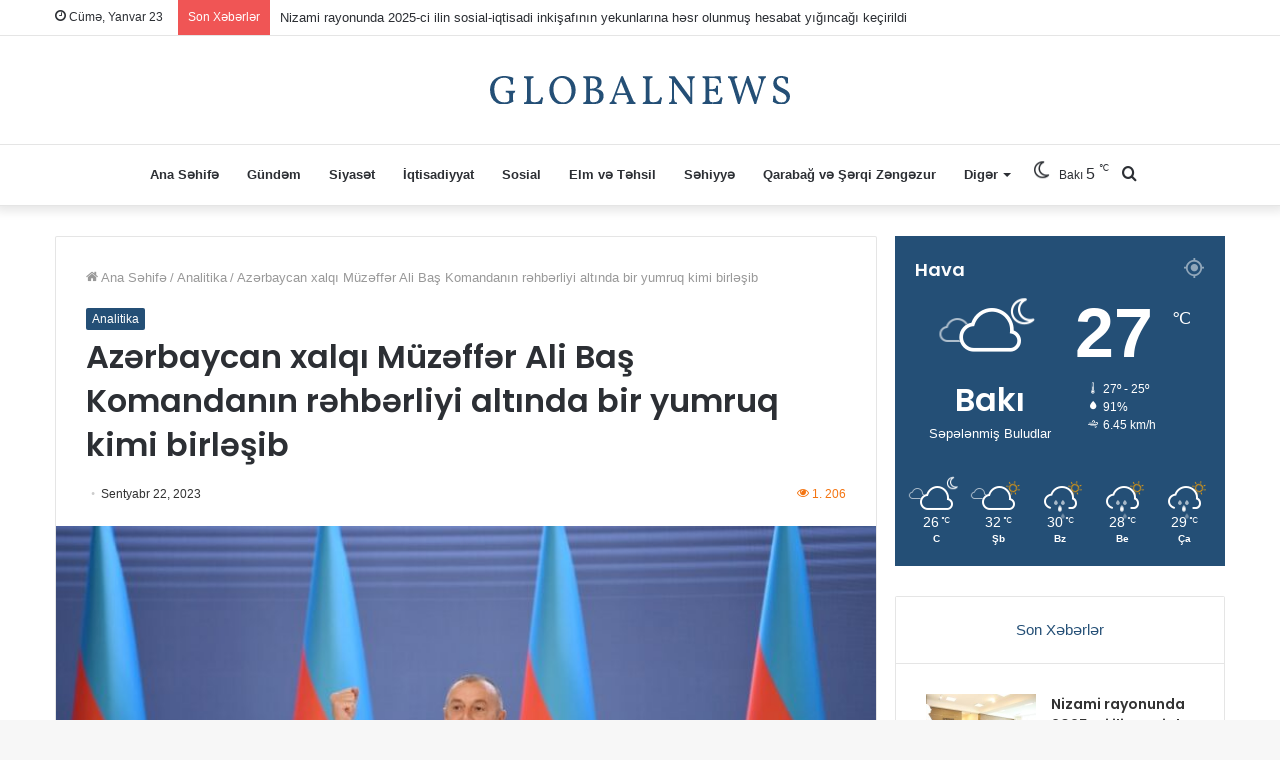

--- FILE ---
content_type: text/html; charset=UTF-8
request_url: https://globalnews.az/news/azerbaycan-xalqi-muzeffer-ali-bas-komandanin-rehberliyi-altinda-bir-yumruq-kimi-birlesib/
body_size: 19063
content:
<!DOCTYPE html>
<html lang="az" class="" data-skin="light" prefix="og: https://ogp.me/ns#">
<head>
	<meta charset="UTF-8" />
	<link rel="profile" href="https://gmpg.org/xfn/11" />
	
<meta http-equiv='x-dns-prefetch-control' content='on'>
<link rel='dns-prefetch' href='//cdnjs.cloudflare.com' />
<link rel='dns-prefetch' href='//ajax.googleapis.com' />
<link rel='dns-prefetch' href='//fonts.googleapis.com' />
<link rel='dns-prefetch' href='//fonts.gstatic.com' />
<link rel='dns-prefetch' href='//s.gravatar.com' />
<link rel='dns-prefetch' href='//www.google-analytics.com' />
<link rel='preload' as='image' href='https://globalnews.az/wp-content/uploads/sites/11/2022/12/globalnews-logo.svg'>
<link rel='preload' as='image' href='https://globalnews.az/wp-content/uploads/sites/11/2023/09/450453-780x470.jpg'>
<link rel='preload' as='font' href='https://globalnews.az/wp-content/themes/jannah/assets/fonts/tielabs-fonticon/tielabs-fonticon.woff' type='font/woff' crossorigin='anonymous' />
<link rel='preload' as='font' href='https://globalnews.az/wp-content/themes/jannah/assets/fonts/fontawesome/fa-solid-900.woff2' type='font/woff2' crossorigin='anonymous' />
<link rel='preload' as='font' href='https://globalnews.az/wp-content/themes/jannah/assets/fonts/fontawesome/fa-brands-400.woff2' type='font/woff2' crossorigin='anonymous' />
<link rel='preload' as='font' href='https://globalnews.az/wp-content/themes/jannah/assets/fonts/fontawesome/fa-regular-400.woff2' type='font/woff2' crossorigin='anonymous' />
<link rel='preload' as='script' href='https://ajax.googleapis.com/ajax/libs/webfont/1/webfont.js'>

<!-- Search Engine Optimization by Rank Math - https://s.rankmath.com/home -->
<title>Azərbaycan xalqı Müzəffər Ali Baş Komandanın rəhbərliyi altında bir yumruq kimi birləşib</title>
<meta name="description" content="Azərbaycan Respublikası 44 gün davam edən  İkinci Qarabağ müharibəsi zamanı bütün dünyaya, dosta-düşmənə öz gücünü və qüdrətini göstərdi. Lakin Ermənistan"/>
<meta name="robots" content="follow, index, max-snippet:-1, max-video-preview:-1, max-image-preview:large"/>
<link rel="canonical" href="https://globalnews.az/news/azerbaycan-xalqi-muzeffer-ali-bas-komandanin-rehberliyi-altinda-bir-yumruq-kimi-birlesib/" />
<meta property="og:locale" content="az_AZ" />
<meta property="og:type" content="article" />
<meta property="og:title" content="Azərbaycan xalqı Müzəffər Ali Baş Komandanın rəhbərliyi altında bir yumruq kimi birləşib" />
<meta property="og:description" content="Azərbaycan Respublikası 44 gün davam edən  İkinci Qarabağ müharibəsi zamanı bütün dünyaya, dosta-düşmənə öz gücünü və qüdrətini göstərdi. Lakin Ermənistan" />
<meta property="og:url" content="https://globalnews.az/news/azerbaycan-xalqi-muzeffer-ali-bas-komandanin-rehberliyi-altinda-bir-yumruq-kimi-birlesib/" />
<meta property="og:site_name" content="Aktual İnfo" />
<meta property="article:section" content="Analitika" />
<meta property="og:image" content="https://globalnews.az/wp-content/uploads/sites/11/2023/09/450453.jpg" />
<meta property="og:image:secure_url" content="https://globalnews.az/wp-content/uploads/sites/11/2023/09/450453.jpg" />
<meta property="og:image:width" content="1000" />
<meta property="og:image:height" content="628" />
<meta property="og:image:alt" content="Azərbaycan xalqı Müzəffər Ali Baş Komandanın rəhbərliyi altında bir yumruq kimi birləşib" />
<meta property="og:image:type" content="image/jpeg" />
<meta property="article:published_time" content="2023-09-22T08:31:12+00:00" />
<meta name="twitter:card" content="summary_large_image" />
<meta name="twitter:title" content="Azərbaycan xalqı Müzəffər Ali Baş Komandanın rəhbərliyi altında bir yumruq kimi birləşib" />
<meta name="twitter:description" content="Azərbaycan Respublikası 44 gün davam edən  İkinci Qarabağ müharibəsi zamanı bütün dünyaya, dosta-düşmənə öz gücünü və qüdrətini göstərdi. Lakin Ermənistan" />
<meta name="twitter:image" content="https://globalnews.az/wp-content/uploads/sites/11/2023/09/450453.jpg" />
<meta name="twitter:label1" content="Written by" />
<meta name="twitter:data1" content="ADMİN" />
<meta name="twitter:label2" content="Time to read" />
<meta name="twitter:data2" content="2 minutes" />
<script type="application/ld+json" class="rank-math-schema">{"@context":"https://schema.org","@graph":[{"@type":["Person","Organization"],"@id":"https://globalnews.az/#person","name":"Aktual \u0130nfo"},{"@type":"WebSite","@id":"https://globalnews.az/#website","url":"https://globalnews.az","name":"Aktual \u0130nfo","publisher":{"@id":"https://globalnews.az/#person"},"inLanguage":"az"},{"@type":"ImageObject","@id":"https://globalnews.az/wp-content/uploads/sites/11/2023/09/450453.jpg","url":"https://globalnews.az/wp-content/uploads/sites/11/2023/09/450453.jpg","width":"1000","height":"628","inLanguage":"az"},{"@type":"WebPage","@id":"https://globalnews.az/news/azerbaycan-xalqi-muzeffer-ali-bas-komandanin-rehberliyi-altinda-bir-yumruq-kimi-birlesib/#webpage","url":"https://globalnews.az/news/azerbaycan-xalqi-muzeffer-ali-bas-komandanin-rehberliyi-altinda-bir-yumruq-kimi-birlesib/","name":"Az\u0259rbaycan xalq\u0131 M\u00fcz\u0259ff\u0259r Ali Ba\u015f Komandan\u0131n r\u0259hb\u0259rliyi alt\u0131nda bir yumruq kimi birl\u0259\u015fib","datePublished":"2023-09-22T08:31:12+00:00","dateModified":"2023-09-22T08:31:12+00:00","isPartOf":{"@id":"https://globalnews.az/#website"},"primaryImageOfPage":{"@id":"https://globalnews.az/wp-content/uploads/sites/11/2023/09/450453.jpg"},"inLanguage":"az"},{"@type":"Person","@id":"https://globalnews.az/author/user/","name":"ADM\u0130N","url":"https://globalnews.az/author/user/","image":{"@type":"ImageObject","@id":"https://secure.gravatar.com/avatar/95075bf084c61b0c986a279226785547?s=96&amp;d=mm&amp;r=g","url":"https://secure.gravatar.com/avatar/95075bf084c61b0c986a279226785547?s=96&amp;d=mm&amp;r=g","caption":"ADM\u0130N","inLanguage":"az"}},{"@type":"BlogPosting","headline":"Az\u0259rbaycan xalq\u0131 M\u00fcz\u0259ff\u0259r Ali Ba\u015f Komandan\u0131n r\u0259hb\u0259rliyi alt\u0131nda bir yumruq kimi birl\u0259\u015fib","datePublished":"2023-09-22T08:31:12+00:00","dateModified":"2023-09-22T08:31:12+00:00","articleSection":"Analitika","author":{"@id":"https://globalnews.az/author/user/"},"publisher":{"@id":"https://globalnews.az/#person"},"description":"Az\u0259rbaycan Respublikas\u0131 44 g\u00fcn davam ed\u0259n\u00a0 \u0130kinci Qaraba\u011f m\u00fcharib\u0259si zaman\u0131 b\u00fct\u00fcn d\u00fcnyaya, dosta-d\u00fc\u015fm\u0259n\u0259 \u00f6z g\u00fcc\u00fcn\u00fc v\u0259 q\u00fcdr\u0259tini g\u00f6st\u0259rdi. Lakin Erm\u0259nistan","name":"Az\u0259rbaycan xalq\u0131 M\u00fcz\u0259ff\u0259r Ali Ba\u015f Komandan\u0131n r\u0259hb\u0259rliyi alt\u0131nda bir yumruq kimi birl\u0259\u015fib","@id":"https://globalnews.az/news/azerbaycan-xalqi-muzeffer-ali-bas-komandanin-rehberliyi-altinda-bir-yumruq-kimi-birlesib/#richSnippet","isPartOf":{"@id":"https://globalnews.az/news/azerbaycan-xalqi-muzeffer-ali-bas-komandanin-rehberliyi-altinda-bir-yumruq-kimi-birlesib/#webpage"},"image":{"@id":"https://globalnews.az/wp-content/uploads/sites/11/2023/09/450453.jpg"},"inLanguage":"az","mainEntityOfPage":{"@id":"https://globalnews.az/news/azerbaycan-xalqi-muzeffer-ali-bas-komandanin-rehberliyi-altinda-bir-yumruq-kimi-birlesib/#webpage"}}]}</script>
<!-- /Rank Math WordPress SEO plugin -->

<link rel="alternate" type="application/rss+xml" title="Globalnews &raquo; Qidalandırıcısı" href="https://globalnews.az/feed/" />
<link rel="alternate" type="application/rss+xml" title="Globalnews &raquo; Şərh Qidalandırıcısı" href="https://globalnews.az/comments/feed/" />
<link rel="alternate" type="application/rss+xml" title="Globalnews &raquo; Azərbaycan xalqı Müzəffər Ali Baş Komandanın rəhbərliyi altında bir yumruq kimi birləşib Şərh Qidalandırıcısı" href="https://globalnews.az/news/azerbaycan-xalqi-muzeffer-ali-bas-komandanin-rehberliyi-altinda-bir-yumruq-kimi-birlesib/feed/" />
<style id='classic-theme-styles-inline-css' type='text/css'>
/*! This file is auto-generated */
.wp-block-button__link{color:#fff;background-color:#32373c;border-radius:9999px;box-shadow:none;text-decoration:none;padding:calc(.667em + 2px) calc(1.333em + 2px);font-size:1.125em}.wp-block-file__button{background:#32373c;color:#fff;text-decoration:none}
</style>
<style id='global-styles-inline-css' type='text/css'>
body{--wp--preset--color--black: #000000;--wp--preset--color--cyan-bluish-gray: #abb8c3;--wp--preset--color--white: #ffffff;--wp--preset--color--pale-pink: #f78da7;--wp--preset--color--vivid-red: #cf2e2e;--wp--preset--color--luminous-vivid-orange: #ff6900;--wp--preset--color--luminous-vivid-amber: #fcb900;--wp--preset--color--light-green-cyan: #7bdcb5;--wp--preset--color--vivid-green-cyan: #00d084;--wp--preset--color--pale-cyan-blue: #8ed1fc;--wp--preset--color--vivid-cyan-blue: #0693e3;--wp--preset--color--vivid-purple: #9b51e0;--wp--preset--gradient--vivid-cyan-blue-to-vivid-purple: linear-gradient(135deg,rgba(6,147,227,1) 0%,rgb(155,81,224) 100%);--wp--preset--gradient--light-green-cyan-to-vivid-green-cyan: linear-gradient(135deg,rgb(122,220,180) 0%,rgb(0,208,130) 100%);--wp--preset--gradient--luminous-vivid-amber-to-luminous-vivid-orange: linear-gradient(135deg,rgba(252,185,0,1) 0%,rgba(255,105,0,1) 100%);--wp--preset--gradient--luminous-vivid-orange-to-vivid-red: linear-gradient(135deg,rgba(255,105,0,1) 0%,rgb(207,46,46) 100%);--wp--preset--gradient--very-light-gray-to-cyan-bluish-gray: linear-gradient(135deg,rgb(238,238,238) 0%,rgb(169,184,195) 100%);--wp--preset--gradient--cool-to-warm-spectrum: linear-gradient(135deg,rgb(74,234,220) 0%,rgb(151,120,209) 20%,rgb(207,42,186) 40%,rgb(238,44,130) 60%,rgb(251,105,98) 80%,rgb(254,248,76) 100%);--wp--preset--gradient--blush-light-purple: linear-gradient(135deg,rgb(255,206,236) 0%,rgb(152,150,240) 100%);--wp--preset--gradient--blush-bordeaux: linear-gradient(135deg,rgb(254,205,165) 0%,rgb(254,45,45) 50%,rgb(107,0,62) 100%);--wp--preset--gradient--luminous-dusk: linear-gradient(135deg,rgb(255,203,112) 0%,rgb(199,81,192) 50%,rgb(65,88,208) 100%);--wp--preset--gradient--pale-ocean: linear-gradient(135deg,rgb(255,245,203) 0%,rgb(182,227,212) 50%,rgb(51,167,181) 100%);--wp--preset--gradient--electric-grass: linear-gradient(135deg,rgb(202,248,128) 0%,rgb(113,206,126) 100%);--wp--preset--gradient--midnight: linear-gradient(135deg,rgb(2,3,129) 0%,rgb(40,116,252) 100%);--wp--preset--font-size--small: 13px;--wp--preset--font-size--medium: 20px;--wp--preset--font-size--large: 36px;--wp--preset--font-size--x-large: 42px;--wp--preset--spacing--20: 0.44rem;--wp--preset--spacing--30: 0.67rem;--wp--preset--spacing--40: 1rem;--wp--preset--spacing--50: 1.5rem;--wp--preset--spacing--60: 2.25rem;--wp--preset--spacing--70: 3.38rem;--wp--preset--spacing--80: 5.06rem;--wp--preset--shadow--natural: 6px 6px 9px rgba(0, 0, 0, 0.2);--wp--preset--shadow--deep: 12px 12px 50px rgba(0, 0, 0, 0.4);--wp--preset--shadow--sharp: 6px 6px 0px rgba(0, 0, 0, 0.2);--wp--preset--shadow--outlined: 6px 6px 0px -3px rgba(255, 255, 255, 1), 6px 6px rgba(0, 0, 0, 1);--wp--preset--shadow--crisp: 6px 6px 0px rgba(0, 0, 0, 1);}:where(.is-layout-flex){gap: 0.5em;}:where(.is-layout-grid){gap: 0.5em;}body .is-layout-flow > .alignleft{float: left;margin-inline-start: 0;margin-inline-end: 2em;}body .is-layout-flow > .alignright{float: right;margin-inline-start: 2em;margin-inline-end: 0;}body .is-layout-flow > .aligncenter{margin-left: auto !important;margin-right: auto !important;}body .is-layout-constrained > .alignleft{float: left;margin-inline-start: 0;margin-inline-end: 2em;}body .is-layout-constrained > .alignright{float: right;margin-inline-start: 2em;margin-inline-end: 0;}body .is-layout-constrained > .aligncenter{margin-left: auto !important;margin-right: auto !important;}body .is-layout-constrained > :where(:not(.alignleft):not(.alignright):not(.alignfull)){max-width: var(--wp--style--global--content-size);margin-left: auto !important;margin-right: auto !important;}body .is-layout-constrained > .alignwide{max-width: var(--wp--style--global--wide-size);}body .is-layout-flex{display: flex;}body .is-layout-flex{flex-wrap: wrap;align-items: center;}body .is-layout-flex > *{margin: 0;}body .is-layout-grid{display: grid;}body .is-layout-grid > *{margin: 0;}:where(.wp-block-columns.is-layout-flex){gap: 2em;}:where(.wp-block-columns.is-layout-grid){gap: 2em;}:where(.wp-block-post-template.is-layout-flex){gap: 1.25em;}:where(.wp-block-post-template.is-layout-grid){gap: 1.25em;}.has-black-color{color: var(--wp--preset--color--black) !important;}.has-cyan-bluish-gray-color{color: var(--wp--preset--color--cyan-bluish-gray) !important;}.has-white-color{color: var(--wp--preset--color--white) !important;}.has-pale-pink-color{color: var(--wp--preset--color--pale-pink) !important;}.has-vivid-red-color{color: var(--wp--preset--color--vivid-red) !important;}.has-luminous-vivid-orange-color{color: var(--wp--preset--color--luminous-vivid-orange) !important;}.has-luminous-vivid-amber-color{color: var(--wp--preset--color--luminous-vivid-amber) !important;}.has-light-green-cyan-color{color: var(--wp--preset--color--light-green-cyan) !important;}.has-vivid-green-cyan-color{color: var(--wp--preset--color--vivid-green-cyan) !important;}.has-pale-cyan-blue-color{color: var(--wp--preset--color--pale-cyan-blue) !important;}.has-vivid-cyan-blue-color{color: var(--wp--preset--color--vivid-cyan-blue) !important;}.has-vivid-purple-color{color: var(--wp--preset--color--vivid-purple) !important;}.has-black-background-color{background-color: var(--wp--preset--color--black) !important;}.has-cyan-bluish-gray-background-color{background-color: var(--wp--preset--color--cyan-bluish-gray) !important;}.has-white-background-color{background-color: var(--wp--preset--color--white) !important;}.has-pale-pink-background-color{background-color: var(--wp--preset--color--pale-pink) !important;}.has-vivid-red-background-color{background-color: var(--wp--preset--color--vivid-red) !important;}.has-luminous-vivid-orange-background-color{background-color: var(--wp--preset--color--luminous-vivid-orange) !important;}.has-luminous-vivid-amber-background-color{background-color: var(--wp--preset--color--luminous-vivid-amber) !important;}.has-light-green-cyan-background-color{background-color: var(--wp--preset--color--light-green-cyan) !important;}.has-vivid-green-cyan-background-color{background-color: var(--wp--preset--color--vivid-green-cyan) !important;}.has-pale-cyan-blue-background-color{background-color: var(--wp--preset--color--pale-cyan-blue) !important;}.has-vivid-cyan-blue-background-color{background-color: var(--wp--preset--color--vivid-cyan-blue) !important;}.has-vivid-purple-background-color{background-color: var(--wp--preset--color--vivid-purple) !important;}.has-black-border-color{border-color: var(--wp--preset--color--black) !important;}.has-cyan-bluish-gray-border-color{border-color: var(--wp--preset--color--cyan-bluish-gray) !important;}.has-white-border-color{border-color: var(--wp--preset--color--white) !important;}.has-pale-pink-border-color{border-color: var(--wp--preset--color--pale-pink) !important;}.has-vivid-red-border-color{border-color: var(--wp--preset--color--vivid-red) !important;}.has-luminous-vivid-orange-border-color{border-color: var(--wp--preset--color--luminous-vivid-orange) !important;}.has-luminous-vivid-amber-border-color{border-color: var(--wp--preset--color--luminous-vivid-amber) !important;}.has-light-green-cyan-border-color{border-color: var(--wp--preset--color--light-green-cyan) !important;}.has-vivid-green-cyan-border-color{border-color: var(--wp--preset--color--vivid-green-cyan) !important;}.has-pale-cyan-blue-border-color{border-color: var(--wp--preset--color--pale-cyan-blue) !important;}.has-vivid-cyan-blue-border-color{border-color: var(--wp--preset--color--vivid-cyan-blue) !important;}.has-vivid-purple-border-color{border-color: var(--wp--preset--color--vivid-purple) !important;}.has-vivid-cyan-blue-to-vivid-purple-gradient-background{background: var(--wp--preset--gradient--vivid-cyan-blue-to-vivid-purple) !important;}.has-light-green-cyan-to-vivid-green-cyan-gradient-background{background: var(--wp--preset--gradient--light-green-cyan-to-vivid-green-cyan) !important;}.has-luminous-vivid-amber-to-luminous-vivid-orange-gradient-background{background: var(--wp--preset--gradient--luminous-vivid-amber-to-luminous-vivid-orange) !important;}.has-luminous-vivid-orange-to-vivid-red-gradient-background{background: var(--wp--preset--gradient--luminous-vivid-orange-to-vivid-red) !important;}.has-very-light-gray-to-cyan-bluish-gray-gradient-background{background: var(--wp--preset--gradient--very-light-gray-to-cyan-bluish-gray) !important;}.has-cool-to-warm-spectrum-gradient-background{background: var(--wp--preset--gradient--cool-to-warm-spectrum) !important;}.has-blush-light-purple-gradient-background{background: var(--wp--preset--gradient--blush-light-purple) !important;}.has-blush-bordeaux-gradient-background{background: var(--wp--preset--gradient--blush-bordeaux) !important;}.has-luminous-dusk-gradient-background{background: var(--wp--preset--gradient--luminous-dusk) !important;}.has-pale-ocean-gradient-background{background: var(--wp--preset--gradient--pale-ocean) !important;}.has-electric-grass-gradient-background{background: var(--wp--preset--gradient--electric-grass) !important;}.has-midnight-gradient-background{background: var(--wp--preset--gradient--midnight) !important;}.has-small-font-size{font-size: var(--wp--preset--font-size--small) !important;}.has-medium-font-size{font-size: var(--wp--preset--font-size--medium) !important;}.has-large-font-size{font-size: var(--wp--preset--font-size--large) !important;}.has-x-large-font-size{font-size: var(--wp--preset--font-size--x-large) !important;}
.wp-block-navigation a:where(:not(.wp-element-button)){color: inherit;}
:where(.wp-block-post-template.is-layout-flex){gap: 1.25em;}:where(.wp-block-post-template.is-layout-grid){gap: 1.25em;}
:where(.wp-block-columns.is-layout-flex){gap: 2em;}:where(.wp-block-columns.is-layout-grid){gap: 2em;}
.wp-block-pullquote{font-size: 1.5em;line-height: 1.6;}
</style>
<link rel='stylesheet' id='taqyeem-buttons-style-css' href='https://globalnews.az/wp-content/plugins/taqyeem-buttons/assets/style.css?ver=6.3.5' type='text/css' media='all' />
<link rel='stylesheet' id='tie-css-base-css' href='https://globalnews.az/wp-content/themes/jannah/assets/css/base.min.css?ver=5.4.9' type='text/css' media='all' />
<link rel='stylesheet' id='tie-css-styles-css' href='https://globalnews.az/wp-content/themes/jannah/assets/css/style.min.css?ver=5.4.9' type='text/css' media='all' />
<link rel='stylesheet' id='tie-css-widgets-css' href='https://globalnews.az/wp-content/themes/jannah/assets/css/widgets.min.css?ver=5.4.9' type='text/css' media='all' />
<link rel='stylesheet' id='tie-css-helpers-css' href='https://globalnews.az/wp-content/themes/jannah/assets/css/helpers.min.css?ver=5.4.9' type='text/css' media='all' />
<link rel='stylesheet' id='tie-fontawesome5-css' href='https://globalnews.az/wp-content/themes/jannah/assets/css/fontawesome.css?ver=5.4.9' type='text/css' media='all' />
<link rel='stylesheet' id='tie-css-ilightbox-css' href='https://globalnews.az/wp-content/themes/jannah/assets/ilightbox/dark-skin/skin.css?ver=5.4.9' type='text/css' media='all' />
<link rel='stylesheet' id='tie-css-shortcodes-css' href='https://globalnews.az/wp-content/themes/jannah/assets/css/plugins/shortcodes.min.css?ver=5.4.9' type='text/css' media='all' />
<link rel='stylesheet' id='tie-css-single-css' href='https://globalnews.az/wp-content/themes/jannah/assets/css/single.min.css?ver=5.4.9' type='text/css' media='all' />
<link rel='stylesheet' id='tie-css-print-css' href='https://globalnews.az/wp-content/themes/jannah/assets/css/print.css?ver=5.4.9' type='text/css' media='print' />
<link rel='stylesheet' id='taqyeem-styles-css' href='https://globalnews.az/wp-content/themes/jannah/assets/css/plugins/taqyeem.min.css?ver=5.4.9' type='text/css' media='all' />
<link rel='stylesheet' id='tie-theme-child-css-css' href='https://globalnews.az/wp-content/themes/jannah-child/style.css?ver=6.3.5' type='text/css' media='all' />
<style id='tie-theme-child-css-inline-css' type='text/css'>
.wf-active .logo-text,.wf-active h1,.wf-active h2,.wf-active h3,.wf-active h4,.wf-active h5,.wf-active h6,.wf-active .the-subtitle{font-family: 'Poppins';}.entry-header h1.entry-title{font-size: 32px;}#the-post .entry-content,#the-post .entry-content p{font-size: 22px;line-height: 1.5;}.brand-title,a:hover,.tie-popup-search-submit,#logo.text-logo a,.theme-header nav .components #search-submit:hover,.theme-header .header-nav .components > li:hover > a,.theme-header .header-nav .components li a:hover,.main-menu ul.cats-vertical li a.is-active,.main-menu ul.cats-vertical li a:hover,.main-nav li.mega-menu .post-meta a:hover,.main-nav li.mega-menu .post-box-title a:hover,.search-in-main-nav.autocomplete-suggestions a:hover,#main-nav .menu ul:not(.cats-horizontal) li:hover > a,#main-nav .menu ul li.current-menu-item:not(.mega-link-column) > a,.top-nav .menu li:hover > a,.top-nav .menu > .tie-current-menu > a,.search-in-top-nav.autocomplete-suggestions .post-title a:hover,div.mag-box .mag-box-options .mag-box-filter-links a.active,.mag-box-filter-links .flexMenu-viewMore:hover > a,.stars-rating-active,body .tabs.tabs .active > a,.video-play-icon,.spinner-circle:after,#go-to-content:hover,.comment-list .comment-author .fn,.commentlist .comment-author .fn,blockquote::before,blockquote cite,blockquote.quote-simple p,.multiple-post-pages a:hover,#story-index li .is-current,.latest-tweets-widget .twitter-icon-wrap span,.wide-slider-nav-wrapper .slide,.wide-next-prev-slider-wrapper .tie-slider-nav li:hover span,.review-final-score h3,#mobile-menu-icon:hover .menu-text,body .entry a,.dark-skin body .entry a,.entry .post-bottom-meta a:hover,.comment-list .comment-content a,q a,blockquote a,.widget.tie-weather-widget .icon-basecloud-bg:after,.site-footer a:hover,.site-footer .stars-rating-active,.site-footer .twitter-icon-wrap span,.site-info a:hover{color: #244f76;}#instagram-link a:hover{color: #244f76 !important;border-color: #244f76 !important;}[type='submit'],.button,.generic-button a,.generic-button button,.theme-header .header-nav .comp-sub-menu a.button.guest-btn:hover,.theme-header .header-nav .comp-sub-menu a.checkout-button,nav.main-nav .menu > li.tie-current-menu > a,nav.main-nav .menu > li:hover > a,.main-menu .mega-links-head:after,.main-nav .mega-menu.mega-cat .cats-horizontal li a.is-active,#mobile-menu-icon:hover .nav-icon,#mobile-menu-icon:hover .nav-icon:before,#mobile-menu-icon:hover .nav-icon:after,.search-in-main-nav.autocomplete-suggestions a.button,.search-in-top-nav.autocomplete-suggestions a.button,.spinner > div,.post-cat,.pages-numbers li.current span,.multiple-post-pages > span,#tie-wrapper .mejs-container .mejs-controls,.mag-box-filter-links a:hover,.slider-arrow-nav a:not(.pagination-disabled):hover,.comment-list .reply a:hover,.commentlist .reply a:hover,#reading-position-indicator,#story-index-icon,.videos-block .playlist-title,.review-percentage .review-item span span,.tie-slick-dots li.slick-active button,.tie-slick-dots li button:hover,.digital-rating-static,.timeline-widget li a:hover .date:before,#wp-calendar #today,.posts-list-counter li.widget-post-list:before,.cat-counter a + span,.tie-slider-nav li span:hover,.fullwidth-area .widget_tag_cloud .tagcloud a:hover,.magazine2:not(.block-head-4) .dark-widgetized-area ul.tabs a:hover,.magazine2:not(.block-head-4) .dark-widgetized-area ul.tabs .active a,.magazine1 .dark-widgetized-area ul.tabs a:hover,.magazine1 .dark-widgetized-area ul.tabs .active a,.block-head-4.magazine2 .dark-widgetized-area .tabs.tabs .active a,.block-head-4.magazine2 .dark-widgetized-area .tabs > .active a:before,.block-head-4.magazine2 .dark-widgetized-area .tabs > .active a:after,.demo_store,.demo #logo:after,.demo #sticky-logo:after,.widget.tie-weather-widget,span.video-close-btn:hover,#go-to-top,.latest-tweets-widget .slider-links .button:not(:hover){background-color: #244f76;color: #FFFFFF;}.tie-weather-widget .widget-title .the-subtitle,.block-head-4.magazine2 #footer .tabs .active a:hover{color: #FFFFFF;}pre,code,.pages-numbers li.current span,.theme-header .header-nav .comp-sub-menu a.button.guest-btn:hover,.multiple-post-pages > span,.post-content-slideshow .tie-slider-nav li span:hover,#tie-body .tie-slider-nav li > span:hover,.slider-arrow-nav a:not(.pagination-disabled):hover,.main-nav .mega-menu.mega-cat .cats-horizontal li a.is-active,.main-nav .mega-menu.mega-cat .cats-horizontal li a:hover,.main-menu .menu > li > .menu-sub-content{border-color: #244f76;}.main-menu .menu > li.tie-current-menu{border-bottom-color: #244f76;}.top-nav .menu li.tie-current-menu > a:before,.top-nav .menu li.menu-item-has-children:hover > a:before{border-top-color: #244f76;}.main-nav .main-menu .menu > li.tie-current-menu > a:before,.main-nav .main-menu .menu > li:hover > a:before{border-top-color: #FFFFFF;}header.main-nav-light .main-nav .menu-item-has-children li:hover > a:before,header.main-nav-light .main-nav .mega-menu li:hover > a:before{border-left-color: #244f76;}.rtl header.main-nav-light .main-nav .menu-item-has-children li:hover > a:before,.rtl header.main-nav-light .main-nav .mega-menu li:hover > a:before{border-right-color: #244f76;border-left-color: transparent;}.top-nav ul.menu li .menu-item-has-children:hover > a:before{border-top-color: transparent;border-left-color: #244f76;}.rtl .top-nav ul.menu li .menu-item-has-children:hover > a:before{border-left-color: transparent;border-right-color: #244f76;}::-moz-selection{background-color: #244f76;color: #FFFFFF;}::selection{background-color: #244f76;color: #FFFFFF;}circle.circle_bar{stroke: #244f76;}#reading-position-indicator{box-shadow: 0 0 10px rgba( 36,79,118,0.7);}#logo.text-logo a:hover,body .entry a:hover,.dark-skin body .entry a:hover,.comment-list .comment-content a:hover,.block-head-4.magazine2 .site-footer .tabs li a:hover,q a:hover,blockquote a:hover{color: #001d44;}.button:hover,input[type='submit']:hover,.generic-button a:hover,.generic-button button:hover,a.post-cat:hover,.site-footer .button:hover,.site-footer [type='submit']:hover,.search-in-main-nav.autocomplete-suggestions a.button:hover,.search-in-top-nav.autocomplete-suggestions a.button:hover,.theme-header .header-nav .comp-sub-menu a.checkout-button:hover{background-color: #001d44;color: #FFFFFF;}.theme-header .header-nav .comp-sub-menu a.checkout-button:not(:hover),body .entry a.button{color: #FFFFFF;}#story-index.is-compact .story-index-content{background-color: #244f76;}#story-index.is-compact .story-index-content a,#story-index.is-compact .story-index-content .is-current{color: #FFFFFF;}#tie-body .has-block-head-4,#tie-body .mag-box-title h3,#tie-body .comment-reply-title,#tie-body .related.products > h2,#tie-body .up-sells > h2,#tie-body .cross-sells > h2,#tie-body .cart_totals > h2,#tie-body .bbp-form legend,#tie-body .mag-box-title h3 a,#tie-body .section-title-default a,#tie-body #cancel-comment-reply-link {color: #FFFFFF;}#tie-body .has-block-head-4:before,#tie-body .mag-box-title h3:before,#tie-body .comment-reply-title:before,#tie-body .related.products > h2:before,#tie-body .up-sells > h2:before,#tie-body .cross-sells > h2:before,#tie-body .cart_totals > h2:before,#tie-body .bbp-form legend:before {background-color: #244f76;}#tie-body .block-more-button{color: #244f76;}#tie-body .block-more-button:hover{color: #001d44;}.brand-title,a:hover,.tie-popup-search-submit,#logo.text-logo a,.theme-header nav .components #search-submit:hover,.theme-header .header-nav .components > li:hover > a,.theme-header .header-nav .components li a:hover,.main-menu ul.cats-vertical li a.is-active,.main-menu ul.cats-vertical li a:hover,.main-nav li.mega-menu .post-meta a:hover,.main-nav li.mega-menu .post-box-title a:hover,.search-in-main-nav.autocomplete-suggestions a:hover,#main-nav .menu ul:not(.cats-horizontal) li:hover > a,#main-nav .menu ul li.current-menu-item:not(.mega-link-column) > a,.top-nav .menu li:hover > a,.top-nav .menu > .tie-current-menu > a,.search-in-top-nav.autocomplete-suggestions .post-title a:hover,div.mag-box .mag-box-options .mag-box-filter-links a.active,.mag-box-filter-links .flexMenu-viewMore:hover > a,.stars-rating-active,body .tabs.tabs .active > a,.video-play-icon,.spinner-circle:after,#go-to-content:hover,.comment-list .comment-author .fn,.commentlist .comment-author .fn,blockquote::before,blockquote cite,blockquote.quote-simple p,.multiple-post-pages a:hover,#story-index li .is-current,.latest-tweets-widget .twitter-icon-wrap span,.wide-slider-nav-wrapper .slide,.wide-next-prev-slider-wrapper .tie-slider-nav li:hover span,.review-final-score h3,#mobile-menu-icon:hover .menu-text,body .entry a,.dark-skin body .entry a,.entry .post-bottom-meta a:hover,.comment-list .comment-content a,q a,blockquote a,.widget.tie-weather-widget .icon-basecloud-bg:after,.site-footer a:hover,.site-footer .stars-rating-active,.site-footer .twitter-icon-wrap span,.site-info a:hover{color: #244f76;}#instagram-link a:hover{color: #244f76 !important;border-color: #244f76 !important;}[type='submit'],.button,.generic-button a,.generic-button button,.theme-header .header-nav .comp-sub-menu a.button.guest-btn:hover,.theme-header .header-nav .comp-sub-menu a.checkout-button,nav.main-nav .menu > li.tie-current-menu > a,nav.main-nav .menu > li:hover > a,.main-menu .mega-links-head:after,.main-nav .mega-menu.mega-cat .cats-horizontal li a.is-active,#mobile-menu-icon:hover .nav-icon,#mobile-menu-icon:hover .nav-icon:before,#mobile-menu-icon:hover .nav-icon:after,.search-in-main-nav.autocomplete-suggestions a.button,.search-in-top-nav.autocomplete-suggestions a.button,.spinner > div,.post-cat,.pages-numbers li.current span,.multiple-post-pages > span,#tie-wrapper .mejs-container .mejs-controls,.mag-box-filter-links a:hover,.slider-arrow-nav a:not(.pagination-disabled):hover,.comment-list .reply a:hover,.commentlist .reply a:hover,#reading-position-indicator,#story-index-icon,.videos-block .playlist-title,.review-percentage .review-item span span,.tie-slick-dots li.slick-active button,.tie-slick-dots li button:hover,.digital-rating-static,.timeline-widget li a:hover .date:before,#wp-calendar #today,.posts-list-counter li.widget-post-list:before,.cat-counter a + span,.tie-slider-nav li span:hover,.fullwidth-area .widget_tag_cloud .tagcloud a:hover,.magazine2:not(.block-head-4) .dark-widgetized-area ul.tabs a:hover,.magazine2:not(.block-head-4) .dark-widgetized-area ul.tabs .active a,.magazine1 .dark-widgetized-area ul.tabs a:hover,.magazine1 .dark-widgetized-area ul.tabs .active a,.block-head-4.magazine2 .dark-widgetized-area .tabs.tabs .active a,.block-head-4.magazine2 .dark-widgetized-area .tabs > .active a:before,.block-head-4.magazine2 .dark-widgetized-area .tabs > .active a:after,.demo_store,.demo #logo:after,.demo #sticky-logo:after,.widget.tie-weather-widget,span.video-close-btn:hover,#go-to-top,.latest-tweets-widget .slider-links .button:not(:hover){background-color: #244f76;color: #FFFFFF;}.tie-weather-widget .widget-title .the-subtitle,.block-head-4.magazine2 #footer .tabs .active a:hover{color: #FFFFFF;}pre,code,.pages-numbers li.current span,.theme-header .header-nav .comp-sub-menu a.button.guest-btn:hover,.multiple-post-pages > span,.post-content-slideshow .tie-slider-nav li span:hover,#tie-body .tie-slider-nav li > span:hover,.slider-arrow-nav a:not(.pagination-disabled):hover,.main-nav .mega-menu.mega-cat .cats-horizontal li a.is-active,.main-nav .mega-menu.mega-cat .cats-horizontal li a:hover,.main-menu .menu > li > .menu-sub-content{border-color: #244f76;}.main-menu .menu > li.tie-current-menu{border-bottom-color: #244f76;}.top-nav .menu li.tie-current-menu > a:before,.top-nav .menu li.menu-item-has-children:hover > a:before{border-top-color: #244f76;}.main-nav .main-menu .menu > li.tie-current-menu > a:before,.main-nav .main-menu .menu > li:hover > a:before{border-top-color: #FFFFFF;}header.main-nav-light .main-nav .menu-item-has-children li:hover > a:before,header.main-nav-light .main-nav .mega-menu li:hover > a:before{border-left-color: #244f76;}.rtl header.main-nav-light .main-nav .menu-item-has-children li:hover > a:before,.rtl header.main-nav-light .main-nav .mega-menu li:hover > a:before{border-right-color: #244f76;border-left-color: transparent;}.top-nav ul.menu li .menu-item-has-children:hover > a:before{border-top-color: transparent;border-left-color: #244f76;}.rtl .top-nav ul.menu li .menu-item-has-children:hover > a:before{border-left-color: transparent;border-right-color: #244f76;}::-moz-selection{background-color: #244f76;color: #FFFFFF;}::selection{background-color: #244f76;color: #FFFFFF;}circle.circle_bar{stroke: #244f76;}#reading-position-indicator{box-shadow: 0 0 10px rgba( 36,79,118,0.7);}#logo.text-logo a:hover,body .entry a:hover,.dark-skin body .entry a:hover,.comment-list .comment-content a:hover,.block-head-4.magazine2 .site-footer .tabs li a:hover,q a:hover,blockquote a:hover{color: #001d44;}.button:hover,input[type='submit']:hover,.generic-button a:hover,.generic-button button:hover,a.post-cat:hover,.site-footer .button:hover,.site-footer [type='submit']:hover,.search-in-main-nav.autocomplete-suggestions a.button:hover,.search-in-top-nav.autocomplete-suggestions a.button:hover,.theme-header .header-nav .comp-sub-menu a.checkout-button:hover{background-color: #001d44;color: #FFFFFF;}.theme-header .header-nav .comp-sub-menu a.checkout-button:not(:hover),body .entry a.button{color: #FFFFFF;}#story-index.is-compact .story-index-content{background-color: #244f76;}#story-index.is-compact .story-index-content a,#story-index.is-compact .story-index-content .is-current{color: #FFFFFF;}#tie-body .has-block-head-4,#tie-body .mag-box-title h3,#tie-body .comment-reply-title,#tie-body .related.products > h2,#tie-body .up-sells > h2,#tie-body .cross-sells > h2,#tie-body .cart_totals > h2,#tie-body .bbp-form legend,#tie-body .mag-box-title h3 a,#tie-body .section-title-default a,#tie-body #cancel-comment-reply-link {color: #FFFFFF;}#tie-body .has-block-head-4:before,#tie-body .mag-box-title h3:before,#tie-body .comment-reply-title:before,#tie-body .related.products > h2:before,#tie-body .up-sells > h2:before,#tie-body .cross-sells > h2:before,#tie-body .cart_totals > h2:before,#tie-body .bbp-form legend:before {background-color: #244f76;}#tie-body .block-more-button{color: #244f76;}#tie-body .block-more-button:hover{color: #001d44;}#footer .site-info a:hover{color: #ffffff;}.tie-cat-25,.tie-cat-item-25 > span{background-color:#2ecc71 !important;color:#FFFFFF !important;}.tie-cat-25:after{border-top-color:#2ecc71 !important;}.tie-cat-25:hover{background-color:#10ae53 !important;}.tie-cat-25:hover:after{border-top-color:#10ae53 !important;}.tie-cat-26,.tie-cat-item-26 > span{background-color:#9b59b6 !important;color:#FFFFFF !important;}.tie-cat-26:after{border-top-color:#9b59b6 !important;}.tie-cat-26:hover{background-color:#7d3b98 !important;}.tie-cat-26:hover:after{border-top-color:#7d3b98 !important;}.tie-cat-27,.tie-cat-item-27 > span{background-color:#34495e !important;color:#FFFFFF !important;}.tie-cat-27:after{border-top-color:#34495e !important;}.tie-cat-27:hover{background-color:#162b40 !important;}.tie-cat-27:hover:after{border-top-color:#162b40 !important;}.tie-cat-28,.tie-cat-item-28 > span{background-color:#795548 !important;color:#FFFFFF !important;}.tie-cat-28:after{border-top-color:#795548 !important;}.tie-cat-28:hover{background-color:#5b372a !important;}.tie-cat-28:hover:after{border-top-color:#5b372a !important;}.tie-cat-29,.tie-cat-item-29 > span{background-color:#4CAF50 !important;color:#FFFFFF !important;}.tie-cat-29:after{border-top-color:#4CAF50 !important;}.tie-cat-29:hover{background-color:#2e9132 !important;}.tie-cat-29:hover:after{border-top-color:#2e9132 !important;}@media (min-width: 1200px){.container{width: auto;}}.boxed-layout #tie-wrapper,.boxed-layout .fixed-nav{max-width: 1470px;}@media (min-width: 1440px){.container,.wide-next-prev-slider-wrapper .slider-main-container{max-width: 1440px;}}@media (min-width: 992px){.sidebar{width: 30%;}.main-content{width: 70%;}}
</style>
<!--n2css--><script type='text/javascript' src='https://globalnews.az/wp-includes/js/jquery/jquery.min.js?ver=3.7.0' id='jquery-core-js'></script>
<script type='text/javascript' src='https://globalnews.az/wp-includes/js/jquery/jquery-migrate.min.js?ver=3.4.1' id='jquery-migrate-js'></script>
<link rel="https://api.w.org/" href="https://globalnews.az/wp-json/" /><link rel="alternate" type="application/json" href="https://globalnews.az/wp-json/wp/v2/posts/12537" /><link rel="EditURI" type="application/rsd+xml" title="RSD" href="https://globalnews.az/xmlrpc.php?rsd" />
<meta name="generator" content="WordPress 6.3.5" />
<link rel='shortlink' href='https://globalnews.az/?p=12537' />
<link rel="alternate" type="application/json+oembed" href="https://globalnews.az/wp-json/oembed/1.0/embed?url=https%3A%2F%2Fglobalnews.az%2Fnews%2Fazerbaycan-xalqi-muzeffer-ali-bas-komandanin-rehberliyi-altinda-bir-yumruq-kimi-birlesib%2F" />
<link rel="alternate" type="text/xml+oembed" href="https://globalnews.az/wp-json/oembed/1.0/embed?url=https%3A%2F%2Fglobalnews.az%2Fnews%2Fazerbaycan-xalqi-muzeffer-ali-bas-komandanin-rehberliyi-altinda-bir-yumruq-kimi-birlesib%2F&#038;format=xml" />
<script type='text/javascript'>
/* <![CDATA[ */
var taqyeem = {"ajaxurl":"https://globalnews.az/wp-admin/admin-ajax.php" , "your_rating":"Your Rating:"};
/* ]]> */
</script>

<meta http-equiv="X-UA-Compatible" content="IE=edge">
<meta name="theme-color" content="#244f76" /><meta name="viewport" content="width=device-width, initial-scale=1.0" /><link rel="icon" href="https://globalnews.az/wp-content/uploads/sites/11/2022/12/8.png" sizes="32x32" />
<link rel="icon" href="https://globalnews.az/wp-content/uploads/sites/11/2022/12/8.png" sizes="192x192" />
<link rel="apple-touch-icon" href="https://globalnews.az/wp-content/uploads/sites/11/2022/12/8.png" />
<meta name="msapplication-TileImage" content="https://globalnews.az/wp-content/uploads/sites/11/2022/12/8.png" />
		<style type="text/css" id="wp-custom-css">
			


.birinci-hisse .wide-post-box .posts-items li .post-title {
    font-size: 18px;
}

.gundem .big-posts-box .posts-items li .post-title {
    font-size: 16px;
} 


.gundem .mag-box .post-title {
    font-size: 18px;
    line-height: 1.4;
}

.son-hisse .post-title {
	    font-size: 12px;

	
}


.main-menu .menu>li.tie-current-menu>a:after {


    background: #ffff;
  
}

.birinci-hisse #tie-block_1905 {
	
	display:none;
}

@media only screen and (max-width: 768px) { 
	
	.birinci-hisse #tie-block_261 {
	
	display:none
}
	
	.birinci-hisse #tie-block_1905 {
	
	display:block;
}
	
	.birinci-hisse #tie-weather-widget-5 {
		
		display:none
	}

}



.medeniyyet aside .post-title {
  
	font-size:14px
}



.medeniyyet .wide-post-box .posts-items li .post-title {
	
	font-size:18px
}

.son-hisse .wide-post-box .posts-items li .post-title {
	
	font-size:18px
}		</style>
		</head>

<body id="tie-body" class="post-template-default single single-post postid-12537 single-format-standard tie-no-js wrapper-has-shadow block-head-4 block-head-5 magazine1 is-lazyload is-thumb-overlay-disabled is-desktop is-header-layout-2 sidebar-right has-sidebar post-layout-1 narrow-title-narrow-media is-standard-format has-mobile-share hide_banner_below_header hide_banner_bottom hide_banner_above hide_banner_above_content hide_banner_below_content hide_banner_below hide_banner_comments hide_share_post_top hide_share_post_bottom hide_post_newsletter hide_read_next hide_post_nav">



<div class="background-overlay">

	<div id="tie-container" class="site tie-container">

		
		<div id="tie-wrapper">

			
<header id="theme-header" class="theme-header header-layout-2 main-nav-light main-nav-default-light main-nav-below no-stream-item top-nav-active top-nav-light top-nav-default-light top-nav-above has-shadow has-normal-width-logo mobile-header-default">
	
<nav id="top-nav"  class="has-date-breaking top-nav header-nav has-breaking-news" aria-label="Secondary Navigation">
	<div class="container">
		<div class="topbar-wrapper">

			
					<div class="topbar-today-date tie-icon">
						Cümə, Yanvar 23					</div>
					
			<div class="tie-alignleft">
				
<div class="breaking up-down-controls">

	<span class="breaking-title">
		<span class="tie-icon-bolt breaking-icon" aria-hidden="true"></span>
		<span class="breaking-title-text">Son Xəbərlər</span>
	</span>

	<ul id="breaking-news-in-header" class="breaking-news" data-type="slideDown">

		
							<li class="news-item">
								<a href="https://globalnews.az/news/nizami-rayonunda-2025-ci-ilin-sosial-iqtisadi-inkisafinin-yekunlarina-hesr-olunmus-hesabat-yigincagi-kecirildi/">Nizami rayonunda 2025-ci ilin sosial-iqtisadi inkişafının yekunlarına həsr olunmuş hesabat yığıncağı keçirildi</a>
							</li>

							
							<li class="news-item">
								<a href="https://globalnews.az/news/qlobal-siyasetin-kesismesinde-azerbaycan/">Qlobal siyasətin kəsişməsində Azərbaycan</a>
							</li>

							
							<li class="news-item">
								<a href="https://globalnews.az/news/azerbaycan-yeni-dunya-duzeninde-oz-milli-maraqlarini-qoruyan-sulhe-tohfe-veren-ve-regional-lider-movqeyini-mohkemlendiren-musteqil-dovletdi/">Azərbaycan yeni dünya düzənində öz milli maraqlarını qoruyan, sülhə töhfə verən və regional lider mövqeyini möhkəmləndirən müstəqil dövlətdir</a>
							</li>

							
							<li class="news-item">
								<a href="https://globalnews.az/news/prezident-ilham-eliyevin-davosda-verdiyi-musahibe-azerbaycanin-qlobal-rolunu-numayis-etdirdi/">Prezident İlham Əliyevin Davosda verdiyi müsahibə Azərbaycanın qlobal rolunu nümayiş etdirdi</a>
							</li>

							
							<li class="news-item">
								<a href="https://globalnews.az/news/resadet-xaliqov-prezident-ilham-eliyevin-davosda-verdiyi-musahibe-azerbaycanin-yeni-dunya-duzeninde-rasional-musteqil-ve-uzaqgoren-siyaset-yurutm/">Rəşadət Xalıqov: Prezident İlham Əliyevin Davosda verdiyi müsahibə Azərbaycanın yeni dünya düzənində rasional, müstəqil və uzaqgörən siyasət yürütməsinin bariz nümunəsidir</a>
							</li>

							
							<li class="news-item">
								<a href="https://globalnews.az/news/davosda-azerbaycan-prezidenti-ilham-eliyevin-abs-prezidenti-donald-tramp-ile-gorusu-olub/">Davosda Azərbaycan Prezidenti İlham Əliyevin ABŞ Prezidenti Donald Tramp ilə görüşü olub</a>
							</li>

							
							<li class="news-item">
								<a href="https://globalnews.az/news/davosdaki-musahibe-ve-muzakireler-prezident-ilham-eliyevin-beynelxalq-arena-ve-dunya-iqtisadi-forumlarinda-onemli-platforma-oldugunu-bir-daha-tesdiql%c9%99yib/">Davosdakı müsahibə və müzakirələr Prezident İlham Əliyevin beynəlxalq arena və dünya iqtisadi forumlarında önəmli platforma olduğunu bir daha təsdiqləyib</a>
							</li>

							
							<li class="news-item">
								<a href="https://globalnews.az/news/ilham-eliyev-musahibesinde-azerbaycanin-heyata-kecirdiyi-butun-siyasi-diplomatik-ve-herbi-addimlarin-beynelxalq-huquqa-tam-uygun-oldugunu-xususi-vurgulamisdir/">İlham Əliyev müsahibəsində Azərbaycanın həyata keçirdiyi bütün siyasi, diplomatik və hərbi addımların beynəlxalq hüquqa tam uyğun olduğunu xüsusi vurğulamışdır</a>
							</li>

							
							<li class="news-item">
								<a href="https://globalnews.az/news/qlobal-munasibetlerde-qanunun-aliliyinin-yerini-guc-balansinin-aldigi-bir-dovrde-prezident-ilham-eliyevin-davos-musahibesinde-azerbaycanin-strateji-xetti-ortaya/">Qlobal münasibətlərdə qanunun aliliyinin yerini güc balansının aldığı bir dövrdə Prezident İlham Əliyevin Davos müsahibəsində Azərbaycanın strateji xətti ortaya qoyulur</a>
							</li>

							
							<li class="news-item">
								<a href="https://globalnews.az/news/prezident-ilham-eliyev-azerbaycanin-musteqil-siyasetini-mueyyenlesdirir-ve-regionda-sabitliyi-temin-edir/">Prezident İlham Əliyev Azərbaycanın müstəqil siyasətini müəyyənləşdirir və regionda sabitliyi təmin edir</a>
							</li>

							
	</ul>
</div><!-- #breaking /-->
			</div><!-- .tie-alignleft /-->

			<div class="tie-alignright">
							</div><!-- .tie-alignright /-->

		</div><!-- .topbar-wrapper /-->
	</div><!-- .container /-->
</nav><!-- #top-nav /-->

<div class="container header-container">
	<div class="tie-row logo-row">

		
		<div class="logo-wrapper">
			<div class="tie-col-md-4 logo-container clearfix">
				<div id="mobile-header-components-area_1" class="mobile-header-components"><ul class="components"><li class="mobile-component_menu custom-menu-link"><a href="#" id="mobile-menu-icon" class=""><span class="tie-mobile-menu-icon nav-icon is-layout-1"></span><span class="screen-reader-text">Menu</span></a></li></ul></div>
		<div id="logo" class="image-logo" >

			
			<a title="Globalnews" href="https://globalnews.az/">
				
				<picture class="tie-logo-default tie-logo-picture">
					<source class="tie-logo-source-default tie-logo-source" srcset="https://globalnews.az/wp-content/uploads/sites/11/2022/12/globalnews-logo.svg">
					<img class="tie-logo-img-default tie-logo-img" src="https://globalnews.az/wp-content/uploads/sites/11/2022/12/globalnews-logo.svg" alt="Globalnews" width="300" height="49" style="max-height:49px !important; width: auto;" />
				</picture>
						</a>

			
		</div><!-- #logo /-->

		<div id="mobile-header-components-area_2" class="mobile-header-components"><ul class="components"><li class="mobile-component_search custom-menu-link">
				<a href="#" class="tie-search-trigger-mobile">
					<span class="tie-icon-search tie-search-icon" aria-hidden="true"></span>
					<span class="screen-reader-text">Axtarış</span>
				</a>
			</li></ul></div>			</div><!-- .tie-col /-->
		</div><!-- .logo-wrapper /-->

		
	</div><!-- .tie-row /-->
</div><!-- .container /-->

<div class="main-nav-wrapper">
	<nav id="main-nav"  class="main-nav header-nav"  aria-label="Primary Navigation">
		<div class="container">

			<div class="main-menu-wrapper">

				
				<div id="menu-components-wrap">

					
					<div class="main-menu main-menu-wrap tie-alignleft">
						<div id="main-nav-menu" class="main-menu header-menu"><ul id="menu-esas-menu" class="menu" role="menubar"><li id="menu-item-1148" class="menu-item menu-item-type-post_type menu-item-object-page menu-item-home menu-item-1148"><a href="https://globalnews.az/">Ana Səhifə</a></li>
<li id="menu-item-1136" class="menu-item menu-item-type-taxonomy menu-item-object-category menu-item-1136"><a href="https://globalnews.az/news/category/gundem/">Gündəm</a></li>
<li id="menu-item-1144" class="menu-item menu-item-type-taxonomy menu-item-object-category menu-item-1144"><a href="https://globalnews.az/news/category/siyaset/">Siyasət</a></li>
<li id="menu-item-1138" class="menu-item menu-item-type-taxonomy menu-item-object-category menu-item-1138"><a href="https://globalnews.az/news/category/iqtisadiyyat/">İqtisadiyyat</a></li>
<li id="menu-item-1145" class="menu-item menu-item-type-taxonomy menu-item-object-category menu-item-1145"><a href="https://globalnews.az/news/category/sosial/">Sosial</a></li>
<li id="menu-item-1135" class="menu-item menu-item-type-taxonomy menu-item-object-category menu-item-1135"><a href="https://globalnews.az/news/category/elm-ve-tehsil/">Elm və Təhsil</a></li>
<li id="menu-item-1143" class="menu-item menu-item-type-taxonomy menu-item-object-category menu-item-1143"><a href="https://globalnews.az/news/category/sehiyye/">Səhiyyə</a></li>
<li id="menu-item-1142" class="menu-item menu-item-type-taxonomy menu-item-object-category menu-item-1142"><a href="https://globalnews.az/news/category/qarabag-ve-serqi-zengezur/">Qarabağ və Şərqi Zəngəzur</a></li>
<li id="menu-item-1155" class="menu-item menu-item-type-custom menu-item-object-custom menu-item-has-children menu-item-1155"><a href="#">Digər</a>
<ul class="sub-menu menu-sub-content">
	<li id="menu-item-1133" class="menu-item menu-item-type-taxonomy menu-item-object-category current-post-ancestor current-menu-parent current-post-parent menu-item-1133"><a href="https://globalnews.az/news/category/analitika/">Analitika</a></li>
	<li id="menu-item-1134" class="menu-item menu-item-type-taxonomy menu-item-object-category menu-item-1134"><a href="https://globalnews.az/news/category/dunya/">Dünya</a></li>
	<li id="menu-item-1137" class="menu-item menu-item-type-taxonomy menu-item-object-category menu-item-1137"><a href="https://globalnews.az/news/category/idman/">İdman</a></li>
	<li id="menu-item-1139" class="menu-item menu-item-type-taxonomy menu-item-object-category menu-item-1139"><a href="https://globalnews.az/news/category/maraqli/">Maraqlı</a></li>
	<li id="menu-item-1140" class="menu-item menu-item-type-taxonomy menu-item-object-category menu-item-1140"><a href="https://globalnews.az/news/category/medeniyyet/">Mədəniyyət</a></li>
	<li id="menu-item-1141" class="menu-item menu-item-type-taxonomy menu-item-object-category menu-item-1141"><a href="https://globalnews.az/news/category/ordu/">Ordu</a></li>
	<li id="menu-item-1146" class="menu-item menu-item-type-taxonomy menu-item-object-category menu-item-1146"><a href="https://globalnews.az/news/category/texnologiya/">Texnologiya</a></li>
	<li id="menu-item-1193" class="menu-item menu-item-type-post_type menu-item-object-page menu-item-1193"><a href="https://globalnews.az/haqqimizda/">Haqqımızda</a></li>
	<li id="menu-item-1192" class="menu-item menu-item-type-post_type menu-item-object-page menu-item-1192"><a href="https://globalnews.az/%c9%99laq%c9%99/">Əlaqə</a></li>
</ul>
</li>
</ul></div>					</div><!-- .main-menu.tie-alignleft /-->

					<ul class="components">		<li class="search-compact-icon menu-item custom-menu-link">
			<a href="#" class="tie-search-trigger">
				<span class="tie-icon-search tie-search-icon" aria-hidden="true"></span>
				<span class="screen-reader-text">Axtarış</span>
			</a>
		</li>
		<li class="weather-menu-item menu-item custom-menu-link">
				<div class="tie-weather-widget is-animated" title="Açıq səma">
					<div class="weather-wrap">

						<div class="weather-forecast-day small-weather-icons">
							
					<div class="weather-icon">
						<div class="icon-moon"></div>
					</div>
										</div><!-- .weather-forecast-day -->

						<div class="city-data">
							<span>Bakı</span>
							<span class="weather-current-temp">
								5								<sup>&#x2103;</sup>
							</span>
						</div><!-- .city-data -->

					</div><!-- .weather-wrap -->
				</div><!-- .tie-weather-widget -->
				</li></ul><!-- Components -->
				</div><!-- #menu-components-wrap /-->
			</div><!-- .main-menu-wrapper /-->
		</div><!-- .container /-->
	</nav><!-- #main-nav /-->
</div><!-- .main-nav-wrapper /-->

</header>

<div id="content" class="site-content container"><div id="main-content-row" class="tie-row main-content-row">

<div class="main-content tie-col-md-8 tie-col-xs-12" role="main">

	
	<article id="the-post" class="container-wrapper post-content tie-standard">

		
<header class="entry-header-outer">

	<nav id="breadcrumb"><a href="https://globalnews.az/"><span class="tie-icon-home" aria-hidden="true"></span> Ana Səhifə</a><em class="delimiter">/</em><a href="https://globalnews.az/news/category/analitika/">Analitika</a><em class="delimiter">/</em><span class="current">Azərbaycan xalqı Müzəffər Ali Baş Komandanın rəhbərliyi altında bir yumruq kimi birləşib</span></nav><script type="application/ld+json">{"@context":"http:\/\/schema.org","@type":"BreadcrumbList","@id":"#Breadcrumb","itemListElement":[{"@type":"ListItem","position":1,"item":{"name":"Ana S\u0259hif\u0259","@id":"https:\/\/globalnews.az\/"}},{"@type":"ListItem","position":2,"item":{"name":"Analitika","@id":"https:\/\/globalnews.az\/news\/category\/analitika\/"}}]}</script>
	<div class="entry-header">

		<span class="post-cat-wrap"><a class="post-cat tie-cat-43" href="https://globalnews.az/news/category/analitika/">Analitika</a></span>
		<h1 class="post-title entry-title">Azərbaycan xalqı Müzəffər Ali Baş Komandanın rəhbərliyi altında bir yumruq kimi birləşib</h1>

		<div id="single-post-meta" class="post-meta clearfix"><span class="date meta-item tie-icon">Sentyabr 22, 2023</span><div class="tie-alignright"><span class="meta-views meta-item warm"><span class="tie-icon-eye" aria-hidden="true"></span> 1.&nbsp;205 </span></div></div><!-- .post-meta -->	</div><!-- .entry-header /-->

	
	
</header><!-- .entry-header-outer /-->

<div  class="featured-area"><div class="featured-area-inner"><figure class="single-featured-image"><img width="780" height="470" src="https://globalnews.az/wp-content/uploads/sites/11/2023/09/450453-780x470.jpg" class="attachment-jannah-image-post size-jannah-image-post wp-post-image" alt="" decoding="async" fetchpriority="high" /></figure></div></div>
		<div class="entry-content entry clearfix">

			
			<p>Azərbaycan Respublikası 44 gün davam edən  İkinci Qarabağ müharibəsi zamanı bütün dünyaya, dosta-düşmənə öz gücünü və qüdrətini göstərdi. Lakin Ermənistan məğlubiyyətə doymamış və öz terror siyasətindən, təxribatlarından əl çəkməmişdir. Üçtərəfli bəyanatın müddəalarına əməl etməyən ermənilər bununla da qalmamış, son üç ildə qanunsuz olaraq sülhməramlıların müvəqqəti yerləşdiyi ərazilərdə minalar yerləşdirmişdir. Bu günə qədər 300-dən  çox azərbaycanlı minaya düşərək həyatını itirmiş və ya ağır yaralanmışdır.</p>
<p>2023-cü il sentyabr ayının 18-də baş verən hadisələr və Azərbaycan Respublikasının antiterror tədbirlərini həyata keçirməsi nəticəsində düşmən layiqincə cəzalandırıldı. Lokal xarakterli antiterror tədbirlərinin planlı və sistemli şəkildə həyata keçirilməsi və Azərbaycan ordusunun böyük qəhrəmanlıq, peşəkarlıq göstərməsi nəticəsində bir daha Ermənistana göstərildi ki, Azərbaycan Respublikası onların  istənilən təxribatlarına layiqli şəkildə cavab verməyə həmişə hazırdır. Həyata keçirilən antiterror tədbirləri nəticəsində Azərbaycan Respublikası öz suverenliyini bərpa etmiş və Ermənistan dövlətinin Azərbaycan ərazisində qanunsuz yerləşdirilən ordusunun böyük bir hissəsi və hərbi texnikası məhv edilmişdir. Həmçinin antiterror tədbirləri o qədər dəqiqliklə və peşəkarlıqla həyata keçirildi ki, mülki əhali zərbə altına düşmədi və mülki infrastruktura zərər vurulmadı. Sadəcə düşmən mövqeləri,silahları və texnikaları məhv edildi.</p>
<p>İkinci Qarabağ müharibəsi bir daha onu sübut etdi ki, Azərbaycan Respublikasında heç vaxt dini, milli və digər meyarlara görə ayrı-seçkilik olmayıb və Azərbaycan xalqı, bütün etnik qruplar Ali Baş Komandanın rəhbərliyi altında bir yumruq kimi birləşib. Cənab Prezident İlham Əliyev müraciətinin sonunda bir daha bildirdi ki, Azərbaycan xalqına, onun torpaqlarına göz dikənlər və qələbəmizi həzm edə bilməyənlər anlamalıdır ki, Azərbaycan uğrunda,Vətən uğrunda birləşən bu yumruq hər zaman yerindədir və Qarabağ Azərbaycandır!</p>
<p><strong>Abbasova Zərxanım,</strong><br />
<strong>YAP-ın fəalı</strong></p>

			
		</div><!-- .entry-content /-->

				<div id="post-extra-info">
			<div class="theiaStickySidebar">
				<div id="single-post-meta" class="post-meta clearfix"><span class="date meta-item tie-icon">Sentyabr 22, 2023</span><div class="tie-alignright"><span class="meta-views meta-item warm"><span class="tie-icon-eye" aria-hidden="true"></span> 1.&nbsp;205 </span></div></div><!-- .post-meta -->			</div>
		</div>

		<div class="clearfix"></div>
		<script id="tie-schema-json" type="application/ld+json">{"@context":"http:\/\/schema.org","@type":"NewsArticle","dateCreated":"2023-09-22T08:31:12+00:00","datePublished":"2023-09-22T08:31:12+00:00","dateModified":"2023-09-22T08:31:12+00:00","headline":"Az\u0259rbaycan xalq\u0131 M\u00fcz\u0259ff\u0259r Ali Ba\u015f Komandan\u0131n r\u0259hb\u0259rliyi alt\u0131nda bir yumruq kimi birl\u0259\u015fib","name":"Az\u0259rbaycan xalq\u0131 M\u00fcz\u0259ff\u0259r Ali Ba\u015f Komandan\u0131n r\u0259hb\u0259rliyi alt\u0131nda bir yumruq kimi birl\u0259\u015fib","keywords":[],"url":"https:\/\/globalnews.az\/news\/azerbaycan-xalqi-muzeffer-ali-bas-komandanin-rehberliyi-altinda-bir-yumruq-kimi-birlesib\/","description":"Az\u0259rbaycan Respublikas\u0131 44 g\u00fcn davam ed\u0259n\u00a0 \u0130kinci Qaraba\u011f m\u00fcharib\u0259si zaman\u0131 b\u00fct\u00fcn d\u00fcnyaya, dosta-d\u00fc\u015fm\u0259n\u0259 \u00f6z g\u00fcc\u00fcn\u00fc v\u0259 q\u00fcdr\u0259tini g\u00f6st\u0259rdi. Lakin Erm\u0259nistan m\u0259\u011flubiyy\u0259t\u0259 doymam\u0131\u015f v\u0259 \u00f6z terror siyas\u0259tind","copyrightYear":"2023","articleSection":"Analitika","articleBody":"Az\u0259rbaycan Respublikas\u0131 44 g\u00fcn davam ed\u0259n\u00a0 \u0130kinci Qaraba\u011f m\u00fcharib\u0259si zaman\u0131 b\u00fct\u00fcn d\u00fcnyaya, dosta-d\u00fc\u015fm\u0259n\u0259 \u00f6z g\u00fcc\u00fcn\u00fc v\u0259 q\u00fcdr\u0259tini g\u00f6st\u0259rdi. Lakin Erm\u0259nistan m\u0259\u011flubiyy\u0259t\u0259 doymam\u0131\u015f v\u0259 \u00f6z terror siyas\u0259tind\u0259n, t\u0259xribatlar\u0131ndan \u0259l \u00e7\u0259km\u0259mi\u015fdir. \u00dc\u00e7t\u0259r\u0259fli b\u0259yanat\u0131n m\u00fcdd\u0259alar\u0131na \u0259m\u0259l etm\u0259y\u0259n erm\u0259nil\u0259r bununla da qalmam\u0131\u015f, son \u00fc\u00e7 ild\u0259 qanunsuz olaraq s\u00fclhm\u0259raml\u0131lar\u0131n m\u00fcv\u0259qq\u0259ti yerl\u0259\u015fdiyi \u0259razil\u0259rd\u0259 minalar yerl\u0259\u015fdirmi\u015fdir. Bu g\u00fcn\u0259 q\u0259d\u0259r 300-d\u0259n\u00a0 \u00e7ox az\u0259rbaycanl\u0131 minaya d\u00fc\u015f\u0259r\u0259k h\u0259yat\u0131n\u0131 itirmi\u015f v\u0259 ya a\u011f\u0131r yaralanm\u0131\u015fd\u0131r.\r\n\r\n2023-c\u00fc il sentyabr ay\u0131n\u0131n 18-d\u0259 ba\u015f ver\u0259n hadis\u0259l\u0259r v\u0259 Az\u0259rbaycan Respublikas\u0131n\u0131n antiterror t\u0259dbirl\u0259rini h\u0259yata ke\u00e7irm\u0259si n\u0259tic\u0259sind\u0259 d\u00fc\u015fm\u0259n layiqinc\u0259 c\u0259zaland\u0131r\u0131ld\u0131. Lokal xarakterli antiterror t\u0259dbirl\u0259rinin planl\u0131 v\u0259 sistemli \u015f\u0259kild\u0259 h\u0259yata ke\u00e7irilm\u0259si v\u0259 Az\u0259rbaycan ordusunun b\u00f6y\u00fck q\u0259hr\u0259manl\u0131q, pe\u015f\u0259karl\u0131q g\u00f6st\u0259rm\u0259si n\u0259tic\u0259sind\u0259 bir daha Erm\u0259nistana g\u00f6st\u0259rildi ki, Az\u0259rbaycan Respublikas\u0131 onlar\u0131n \u00a0ist\u0259nil\u0259n t\u0259xribatlar\u0131na layiqli \u015f\u0259kild\u0259 cavab verm\u0259y\u0259 h\u0259mi\u015f\u0259 haz\u0131rd\u0131r. H\u0259yata ke\u00e7iril\u0259n antiterror t\u0259dbirl\u0259ri n\u0259tic\u0259sind\u0259 Az\u0259rbaycan Respublikas\u0131 \u00f6z suverenliyini b\u0259rpa etmi\u015f v\u0259 Erm\u0259nistan d\u00f6vl\u0259tinin Az\u0259rbaycan \u0259razisind\u0259 qanunsuz yerl\u0259\u015fdiril\u0259n ordusunun b\u00f6y\u00fck bir hiss\u0259si v\u0259 h\u0259rbi texnikas\u0131 m\u0259hv edilmi\u015fdir. H\u0259m\u00e7inin antiterror t\u0259dbirl\u0259ri o q\u0259d\u0259r d\u0259qiqlikl\u0259 v\u0259 pe\u015f\u0259karl\u0131qla h\u0259yata ke\u00e7irildi ki, m\u00fclki \u0259hali z\u0259rb\u0259 alt\u0131na d\u00fc\u015fm\u0259di v\u0259 m\u00fclki infrastruktura z\u0259r\u0259r vurulmad\u0131. Sad\u0259c\u0259 d\u00fc\u015fm\u0259n m\u00f6vqel\u0259ri,silahlar\u0131 v\u0259 texnikalar\u0131 m\u0259hv edildi.\r\n\r\n\u0130kinci Qaraba\u011f m\u00fcharib\u0259si bir daha onu s\u00fcbut etdi ki, Az\u0259rbaycan Respublikas\u0131nda he\u00e7 vaxt dini, milli v\u0259 dig\u0259r meyarlara g\u00f6r\u0259 ayr\u0131-se\u00e7kilik olmay\u0131b v\u0259 Az\u0259rbaycan xalq\u0131, b\u00fct\u00fcn etnik qruplar Ali Ba\u015f Komandan\u0131n r\u0259hb\u0259rliyi alt\u0131nda bir yumruq kimi birl\u0259\u015fib. C\u0259nab Prezident \u0130lham \u018fliyev m\u00fcraci\u0259tinin sonunda bir daha bildirdi ki, Az\u0259rbaycan xalq\u0131na, onun torpaqlar\u0131na g\u00f6z dik\u0259nl\u0259r v\u0259 q\u0259l\u0259b\u0259mizi h\u0259zm ed\u0259 bilm\u0259y\u0259nl\u0259r anlamal\u0131d\u0131r ki, Az\u0259rbaycan u\u011frunda,V\u0259t\u0259n u\u011frunda birl\u0259\u015f\u0259n bu yumruq h\u0259r zaman yerind\u0259dir v\u0259 Qaraba\u011f Az\u0259rbaycand\u0131r!\r\n\r\nAbbasova Z\u0259rxan\u0131m,\r\nYAP-\u0131n f\u0259al\u0131","publisher":{"@id":"#Publisher","@type":"Organization","name":"Globalnews","logo":{"@type":"ImageObject","url":"https:\/\/globalnews.az\/wp-content\/uploads\/sites\/11\/2022\/12\/globalnews-logo.svg"},"sameAs":["#","#","#","#"]},"sourceOrganization":{"@id":"#Publisher"},"copyrightHolder":{"@id":"#Publisher"},"mainEntityOfPage":{"@type":"WebPage","@id":"https:\/\/globalnews.az\/news\/azerbaycan-xalqi-muzeffer-ali-bas-komandanin-rehberliyi-altinda-bir-yumruq-kimi-birlesib\/","breadcrumb":{"@id":"#Breadcrumb"}},"author":{"@type":"Person","name":"ADM\u0130N","url":"https:\/\/globalnews.az\/author\/user\/"},"image":{"@type":"ImageObject","url":"https:\/\/globalnews.az\/wp-content\/uploads\/sites\/11\/2023\/09\/450453.jpg","width":1200,"height":628}}</script>
		<div id="share-buttons-bottom" class="share-buttons share-buttons-bottom">
			<div class="share-links  icons-only">
										<div class="share-title">
							<span class="tie-icon-share" aria-hidden="true"></span>
							<span> Paylaş</span>
						</div>
						
				<a href="https://www.facebook.com/sharer.php?u=https://globalnews.az/news/azerbaycan-xalqi-muzeffer-ali-bas-komandanin-rehberliyi-altinda-bir-yumruq-kimi-birlesib/" rel="external noopener nofollow" title="Facebook" target="_blank" class="facebook-share-btn " data-raw="https://www.facebook.com/sharer.php?u={post_link}">
					<span class="share-btn-icon tie-icon-facebook"></span> <span class="screen-reader-text">Facebook</span>
				</a>
				<a href="https://twitter.com/intent/tweet?text=Az%C9%99rbaycan%20xalq%C4%B1%20M%C3%BCz%C9%99ff%C9%99r%20Ali%20Ba%C5%9F%20Komandan%C4%B1n%20r%C9%99hb%C9%99rliyi%20alt%C4%B1nda%20bir%20yumruq%20kimi%20birl%C9%99%C5%9Fib&#038;url=https://globalnews.az/news/azerbaycan-xalqi-muzeffer-ali-bas-komandanin-rehberliyi-altinda-bir-yumruq-kimi-birlesib/" rel="external noopener nofollow" title="Twitter" target="_blank" class="twitter-share-btn " data-raw="https://twitter.com/intent/tweet?text={post_title}&amp;url={post_link}">
					<span class="share-btn-icon tie-icon-twitter"></span> <span class="screen-reader-text">Twitter</span>
				</a>
				<a href="https://www.linkedin.com/shareArticle?mini=true&#038;url=https://globalnews.az/news/azerbaycan-xalqi-muzeffer-ali-bas-komandanin-rehberliyi-altinda-bir-yumruq-kimi-birlesib/&#038;title=Az%C9%99rbaycan%20xalq%C4%B1%20M%C3%BCz%C9%99ff%C9%99r%20Ali%20Ba%C5%9F%20Komandan%C4%B1n%20r%C9%99hb%C9%99rliyi%20alt%C4%B1nda%20bir%20yumruq%20kimi%20birl%C9%99%C5%9Fib" rel="external noopener nofollow" title="LinkedIn" target="_blank" class="linkedin-share-btn " data-raw="https://www.linkedin.com/shareArticle?mini=true&amp;url={post_full_link}&amp;title={post_title}">
					<span class="share-btn-icon tie-icon-linkedin"></span> <span class="screen-reader-text">LinkedIn</span>
				</a>
				<a href="https://www.tumblr.com/share/link?url=https://globalnews.az/news/azerbaycan-xalqi-muzeffer-ali-bas-komandanin-rehberliyi-altinda-bir-yumruq-kimi-birlesib/&#038;name=Az%C9%99rbaycan%20xalq%C4%B1%20M%C3%BCz%C9%99ff%C9%99r%20Ali%20Ba%C5%9F%20Komandan%C4%B1n%20r%C9%99hb%C9%99rliyi%20alt%C4%B1nda%20bir%20yumruq%20kimi%20birl%C9%99%C5%9Fib" rel="external noopener nofollow" title="Tumblr" target="_blank" class="tumblr-share-btn " data-raw="https://www.tumblr.com/share/link?url={post_link}&amp;name={post_title}">
					<span class="share-btn-icon tie-icon-tumblr"></span> <span class="screen-reader-text">Tumblr</span>
				</a>
				<a href="https://pinterest.com/pin/create/button/?url=https://globalnews.az/news/azerbaycan-xalqi-muzeffer-ali-bas-komandanin-rehberliyi-altinda-bir-yumruq-kimi-birlesib/&#038;description=Az%C9%99rbaycan%20xalq%C4%B1%20M%C3%BCz%C9%99ff%C9%99r%20Ali%20Ba%C5%9F%20Komandan%C4%B1n%20r%C9%99hb%C9%99rliyi%20alt%C4%B1nda%20bir%20yumruq%20kimi%20birl%C9%99%C5%9Fib&#038;media=https://globalnews.az/wp-content/uploads/sites/11/2023/09/450453.jpg" rel="external noopener nofollow" title="Pinterest" target="_blank" class="pinterest-share-btn " data-raw="https://pinterest.com/pin/create/button/?url={post_link}&amp;description={post_title}&amp;media={post_img}">
					<span class="share-btn-icon tie-icon-pinterest"></span> <span class="screen-reader-text">Pinterest</span>
				</a>
				<a href="https://reddit.com/submit?url=https://globalnews.az/news/azerbaycan-xalqi-muzeffer-ali-bas-komandanin-rehberliyi-altinda-bir-yumruq-kimi-birlesib/&#038;title=Az%C9%99rbaycan%20xalq%C4%B1%20M%C3%BCz%C9%99ff%C9%99r%20Ali%20Ba%C5%9F%20Komandan%C4%B1n%20r%C9%99hb%C9%99rliyi%20alt%C4%B1nda%20bir%20yumruq%20kimi%20birl%C9%99%C5%9Fib" rel="external noopener nofollow" title="Reddit" target="_blank" class="reddit-share-btn " data-raw="https://reddit.com/submit?url={post_link}&amp;title={post_title}">
					<span class="share-btn-icon tie-icon-reddit"></span> <span class="screen-reader-text">Reddit</span>
				</a>
				<a href="https://vk.com/share.php?url=https://globalnews.az/news/azerbaycan-xalqi-muzeffer-ali-bas-komandanin-rehberliyi-altinda-bir-yumruq-kimi-birlesib/" rel="external noopener nofollow" title="VKontakte" target="_blank" class="vk-share-btn " data-raw="https://vk.com/share.php?url={post_link}">
					<span class="share-btn-icon tie-icon-vk"></span> <span class="screen-reader-text">VKontakte</span>
				</a>
				<a href="https://connect.ok.ru/dk?st.cmd=WidgetSharePreview&#038;st.shareUrl=https://globalnews.az/news/azerbaycan-xalqi-muzeffer-ali-bas-komandanin-rehberliyi-altinda-bir-yumruq-kimi-birlesib/&#038;description=Az%C9%99rbaycan%20xalq%C4%B1%20M%C3%BCz%C9%99ff%C9%99r%20Ali%20Ba%C5%9F%20Komandan%C4%B1n%20r%C9%99hb%C9%99rliyi%20alt%C4%B1nda%20bir%20yumruq%20kimi%20birl%C9%99%C5%9Fib&#038;media=https://globalnews.az/wp-content/uploads/sites/11/2023/09/450453.jpg" rel="external noopener nofollow" title="Odnoklassniki" target="_blank" class="odnoklassniki-share-btn " data-raw="https://connect.ok.ru/dk?st.cmd=WidgetSharePreview&st.shareUrl={post_link}&amp;description={post_title}&amp;media={post_img}">
					<span class="share-btn-icon tie-icon-odnoklassniki"></span> <span class="screen-reader-text">Odnoklassniki</span>
				</a>
				<a href="https://getpocket.com/save?title=Az%C9%99rbaycan%20xalq%C4%B1%20M%C3%BCz%C9%99ff%C9%99r%20Ali%20Ba%C5%9F%20Komandan%C4%B1n%20r%C9%99hb%C9%99rliyi%20alt%C4%B1nda%20bir%20yumruq%20kimi%20birl%C9%99%C5%9Fib&#038;url=https://globalnews.az/news/azerbaycan-xalqi-muzeffer-ali-bas-komandanin-rehberliyi-altinda-bir-yumruq-kimi-birlesib/" rel="external noopener nofollow" title="Pocket" target="_blank" class="pocket-share-btn " data-raw="https://getpocket.com/save?title={post_title}&amp;url={post_link}">
					<span class="share-btn-icon tie-icon-get-pocket"></span> <span class="screen-reader-text">Pocket</span>
				</a>
				<a href="fb-messenger://share?app_id=5303202981&display=popup&link=https://globalnews.az/news/azerbaycan-xalqi-muzeffer-ali-bas-komandanin-rehberliyi-altinda-bir-yumruq-kimi-birlesib/&redirect_uri=https://globalnews.az/news/azerbaycan-xalqi-muzeffer-ali-bas-komandanin-rehberliyi-altinda-bir-yumruq-kimi-birlesib/" rel="external noopener nofollow" title="Messenger" target="_blank" class="messenger-mob-share-btn messenger-share-btn " data-raw="fb-messenger://share?app_id=5303202981&display=popup&link={post_link}&redirect_uri={post_link}">
					<span class="share-btn-icon tie-icon-messenger"></span> <span class="screen-reader-text">Messenger</span>
				</a>
				<a href="https://www.facebook.com/dialog/send?app_id=5303202981&#038;display=popup&#038;link=https://globalnews.az/news/azerbaycan-xalqi-muzeffer-ali-bas-komandanin-rehberliyi-altinda-bir-yumruq-kimi-birlesib/&#038;redirect_uri=https://globalnews.az/news/azerbaycan-xalqi-muzeffer-ali-bas-komandanin-rehberliyi-altinda-bir-yumruq-kimi-birlesib/" rel="external noopener nofollow" title="Messenger" target="_blank" class="messenger-desktop-share-btn messenger-share-btn " data-raw="https://www.facebook.com/dialog/send?app_id=5303202981&display=popup&link={post_link}&redirect_uri={post_link}">
					<span class="share-btn-icon tie-icon-messenger"></span> <span class="screen-reader-text">Messenger</span>
				</a>
				<a href="https://api.whatsapp.com/send?text=Az%C9%99rbaycan%20xalq%C4%B1%20M%C3%BCz%C9%99ff%C9%99r%20Ali%20Ba%C5%9F%20Komandan%C4%B1n%20r%C9%99hb%C9%99rliyi%20alt%C4%B1nda%20bir%20yumruq%20kimi%20birl%C9%99%C5%9Fib%20https://globalnews.az/news/azerbaycan-xalqi-muzeffer-ali-bas-komandanin-rehberliyi-altinda-bir-yumruq-kimi-birlesib/" rel="external noopener nofollow" title="WhatsApp" target="_blank" class="whatsapp-share-btn " data-raw="https://api.whatsapp.com/send?text={post_title}%20{post_link}">
					<span class="share-btn-icon tie-icon-whatsapp"></span> <span class="screen-reader-text">WhatsApp</span>
				</a>
				<a href="https://telegram.me/share/url?url=https://globalnews.az/news/azerbaycan-xalqi-muzeffer-ali-bas-komandanin-rehberliyi-altinda-bir-yumruq-kimi-birlesib/&text=Az%C9%99rbaycan%20xalq%C4%B1%20M%C3%BCz%C9%99ff%C9%99r%20Ali%20Ba%C5%9F%20Komandan%C4%B1n%20r%C9%99hb%C9%99rliyi%20alt%C4%B1nda%20bir%20yumruq%20kimi%20birl%C9%99%C5%9Fib" rel="external noopener nofollow" title="Telegram" target="_blank" class="telegram-share-btn " data-raw="https://telegram.me/share/url?url={post_link}&text={post_title}">
					<span class="share-btn-icon tie-icon-paper-plane"></span> <span class="screen-reader-text">Telegram</span>
				</a>
				<a href="/cdn-cgi/l/email-protection#[base64]" rel="external noopener nofollow" title="Email ilə paylaş" target="_blank" class="email-share-btn " data-raw="mailto:?subject={post_title}&amp;body={post_link}">
					<span class="share-btn-icon tie-icon-envelope"></span> <span class="screen-reader-text">Email ilə paylaş</span>
				</a>
				<a href="#" rel="external noopener nofollow" title="Print" target="_blank" class="print-share-btn " data-raw="#">
					<span class="share-btn-icon tie-icon-print"></span> <span class="screen-reader-text">Print</span>
				</a>			</div><!-- .share-links /-->
		</div><!-- .share-buttons /-->

		
	</article><!-- #the-post /-->

	
	<div class="post-components">

		
	

				<div id="related-posts" class="container-wrapper has-extra-post">

					<div class="mag-box-title the-global-title">
						<h3>Oxşar Xəbərlər</h3>
					</div>

					<div class="related-posts-list">

					
							<div class="related-item tie-standard">

								
			<a aria-label="Nizami rayonunda 2025-ci ilin sosial-iqtisadi inkişafının yekunlarına həsr olunmuş hesabat yığıncağı keçirildi" href="https://globalnews.az/news/nizami-rayonunda-2025-ci-ilin-sosial-iqtisadi-inkisafinin-yekunlarina-hesr-olunmus-hesabat-yigincagi-kecirildi/" class="post-thumb"><img width="390" height="220" src="[data-uri]" class="attachment-jannah-image-large size-jannah-image-large lazy-img wp-post-image" alt="" decoding="async" data-src="https://globalnews.az/wp-content/uploads/sites/11/2026/01/1-21-390x220.jpg" loading="lazy" /></a>
								<h3 class="post-title"><a href="https://globalnews.az/news/nizami-rayonunda-2025-ci-ilin-sosial-iqtisadi-inkisafinin-yekunlarina-hesr-olunmus-hesabat-yigincagi-kecirildi/">Nizami rayonunda 2025-ci ilin sosial-iqtisadi inkişafının yekunlarına həsr olunmuş hesabat yığıncağı keçirildi</a></h3>

								<div class="post-meta clearfix"><span class="date meta-item tie-icon">Yanvar 23, 2026</span></div><!-- .post-meta -->							</div><!-- .related-item /-->

						
							<div class="related-item tie-standard">

								
			<a aria-label="Qlobal siyasətin kəsişməsində Azərbaycan" href="https://globalnews.az/news/qlobal-siyasetin-kesismesinde-azerbaycan/" class="post-thumb"><img width="390" height="220" src="[data-uri]" class="attachment-jannah-image-large size-jannah-image-large lazy-img wp-post-image" alt="" decoding="async" data-src="https://globalnews.az/wp-content/uploads/sites/11/2026/01/WhatsApp-Image-2024-10-22-at-14.22.20-scaled-1-780x470-2-3-390x220.jpeg" loading="lazy" /></a>
								<h3 class="post-title"><a href="https://globalnews.az/news/qlobal-siyasetin-kesismesinde-azerbaycan/">Qlobal siyasətin kəsişməsində Azərbaycan</a></h3>

								<div class="post-meta clearfix"><span class="date meta-item tie-icon">Yanvar 23, 2026</span></div><!-- .post-meta -->							</div><!-- .related-item /-->

						
							<div class="related-item tie-standard">

								
			<a aria-label="Azərbaycan yeni dünya düzənində öz milli maraqlarını qoruyan, sülhə töhfə verən və regional lider mövqeyini möhkəmləndirən müstəqil dövlətdir" href="https://globalnews.az/news/azerbaycan-yeni-dunya-duzeninde-oz-milli-maraqlarini-qoruyan-sulhe-tohfe-veren-ve-regional-lider-movqeyini-mohkemlendiren-musteqil-dovletdi/" class="post-thumb"><img width="390" height="220" src="[data-uri]" class="attachment-jannah-image-large size-jannah-image-large lazy-img wp-post-image" alt="" decoding="async" loading="lazy" data-src="https://globalnews.az/wp-content/uploads/sites/11/2026/01/1768964421_aef098a3181bc5a87e045c64e7964427-2-390x220.jpg" /></a>
								<h3 class="post-title"><a href="https://globalnews.az/news/azerbaycan-yeni-dunya-duzeninde-oz-milli-maraqlarini-qoruyan-sulhe-tohfe-veren-ve-regional-lider-movqeyini-mohkemlendiren-musteqil-dovletdi/">Azərbaycan yeni dünya düzənində öz milli maraqlarını qoruyan, sülhə töhfə verən və regional lider mövqeyini möhkəmləndirən müstəqil dövlətdir</a></h3>

								<div class="post-meta clearfix"><span class="date meta-item tie-icon">Yanvar 23, 2026</span></div><!-- .post-meta -->							</div><!-- .related-item /-->

						
							<div class="related-item tie-standard">

								
			<a aria-label="Prezident İlham Əliyevin Davosda verdiyi müsahibə Azərbaycanın qlobal rolunu nümayiş etdirdi" href="https://globalnews.az/news/prezident-ilham-eliyevin-davosda-verdiyi-musahibe-azerbaycanin-qlobal-rolunu-numayis-etdirdi/" class="post-thumb"><img width="390" height="220" src="[data-uri]" class="attachment-jannah-image-large size-jannah-image-large lazy-img wp-post-image" alt="" decoding="async" loading="lazy" data-src="https://globalnews.az/wp-content/uploads/sites/11/2026/01/WhatsApp-Image-2025-11-17-at-15.56.27-1-1-1-1-1-1-1-1-1-1-390x220.jpeg" /></a>
								<h3 class="post-title"><a href="https://globalnews.az/news/prezident-ilham-eliyevin-davosda-verdiyi-musahibe-azerbaycanin-qlobal-rolunu-numayis-etdirdi/">Prezident İlham Əliyevin Davosda verdiyi müsahibə Azərbaycanın qlobal rolunu nümayiş etdirdi</a></h3>

								<div class="post-meta clearfix"><span class="date meta-item tie-icon">Yanvar 23, 2026</span></div><!-- .post-meta -->							</div><!-- .related-item /-->

						
					</div><!-- .related-posts-list /-->
				</div><!-- #related-posts /-->

			
	</div><!-- .post-components /-->

	
</div><!-- .main-content -->


	<div id="check-also-box" class="container-wrapper check-also-right">

		<div class="widget-title the-global-title has-block-head-4">
			<div class="the-subtitle">Həmçinin baxın</div>

			<a href="#" id="check-also-close" class="remove">
				<span class="screen-reader-text">Close</span>
			</a>
		</div>

		<div class="widget posts-list-big-first has-first-big-post">
			<ul class="posts-list-items">

			
<li class="widget-single-post-item widget-post-list tie-standard">

			<div class="post-widget-thumbnail">

			
			<a aria-label="Prezident İlham Əliyevin Davosda verdiyi müsahibə Azərbaycanın qlobal rolunu nümayiş etdirdi" href="https://globalnews.az/news/prezident-ilham-eliyevin-davosda-verdiyi-musahibe-azerbaycanin-qlobal-rolunu-numayis-etdirdi/" class="post-thumb"><span class="post-cat-wrap"><span class="post-cat tie-cat-43">Analitika</span></span><img width="390" height="220" src="[data-uri]" class="attachment-jannah-image-large size-jannah-image-large lazy-img wp-post-image" alt="" decoding="async" loading="lazy" data-src="https://globalnews.az/wp-content/uploads/sites/11/2026/01/WhatsApp-Image-2025-11-17-at-15.56.27-1-1-1-1-1-1-1-1-1-1-390x220.jpeg" /></a>		</div><!-- post-alignleft /-->
	
	<div class="post-widget-body ">
		<a class="post-title the-subtitle" href="https://globalnews.az/news/prezident-ilham-eliyevin-davosda-verdiyi-musahibe-azerbaycanin-qlobal-rolunu-numayis-etdirdi/">Prezident İlham Əliyevin Davosda verdiyi müsahibə Azərbaycanın qlobal rolunu nümayiş etdirdi</a>

		<div class="post-meta">
			<span class="date meta-item tie-icon">Yanvar 23, 2026</span>		</div>
	</div>
</li>

			</ul><!-- .related-posts-list /-->
		</div>
	</div><!-- #related-posts /-->

	
	<aside class="sidebar tie-col-md-4 tie-col-xs-12 normal-side is-sticky" aria-label="Primary Sidebar">
		<div class="theiaStickySidebar">
			<div id="tie-weather-widget-3" class="widget tie-weather-widget"><div class="widget-title the-global-title has-block-head-4"><div class="the-subtitle">Hava<span class="widget-title-icon tie-icon"></span></div></div><span class="tie-weather-user-location has-title" data-options="{'location':'Baki','units':'C','forecast_days':'5','custom_name':'Bak\u0131','animated':'true'}"><span class="tie-icon-gps"></span></span>
				<div id="tie-weather-baki" class="weather-wrap is-animated">

					<div class="weather-icon-and-city">
						
					<div class="weather-icon">
						<div class="icon-cloud"></div>
						<div class="icon-cloud-behind"></div>
						<div class="icon-basecloud-bg"></div>
						<div class="icon-moon-animi"></div>
					</div>
										<div class="weather-name the-subtitle">Bakı</div>
						<div class="weather-desc">Səpələnmiş Buludlar</div>
					</div>

					<div class="weather-todays-stats">

						<div class="weather-current-temp">
							27							<sup>&#x2103;</sup>
						</div>

						<div class="weather-more-todays-stats">

													<div class="weather_highlow">
								<span aria-hidden="true" class="tie-icon-thermometer-half"></span> 27&ordm; - 25&ordm;
							</div>
						
							<div class="weather_humidty">
								<span aria-hidden="true" class="tie-icon-raindrop"></span>
								<span class="screen-reader-text"></span> 91%
							</div>

							<div class="weather_wind">
								<span aria-hidden="true" class="tie-icon-wind"></span>
								<span class="screen-reader-text"></span> 6.45 km/h</div>
						</div>
					</div> <!-- /.weather-todays-stats -->

											<div class="weather-forecast small-weather-icons weather_days_5">
							
					<div class="weather-forecast-day">
						
					<div class="weather-icon">
						<div class="icon-cloud"></div>
						<div class="icon-cloud-behind"></div>
						<div class="icon-basecloud-bg"></div>
						<div class="icon-moon-animi"></div>
					</div>
				
						<div class="weather-forecast-day-temp">26<sup>&#x2103;</sup></div>
						<div class="weather-forecast-day-abbr">C</div>
					</div>
				
					<div class="weather-forecast-day">
						
					<div class="weather-icon">
						<div class="icon-cloud"></div>
						<div class="icon-cloud-behind"></div>
						<div class="icon-basecloud-bg"></div>
						<div class="icon-sun-animi"></div>
					</div>
				
						<div class="weather-forecast-day-temp">32<sup>&#x2103;</sup></div>
						<div class="weather-forecast-day-abbr">Şb</div>
					</div>
				
					<div class="weather-forecast-day">
						
					<div class="weather-icon">
						<div class="basecloud"></div>
						<div class="icon-basecloud-bg"></div>
						<div class="animi-icons-wrap">
							<div class="icon-rainy-animi"></div>
							<div class="icon-rainy-animi-2"></div>
							<div class="icon-rainy-animi-4"></div>
							<div class="icon-rainy-animi-5"></div>
						</div>
						<div class="icon-sun-animi"></div>
					</div>
				
						<div class="weather-forecast-day-temp">30<sup>&#x2103;</sup></div>
						<div class="weather-forecast-day-abbr">Bz</div>
					</div>
				
					<div class="weather-forecast-day">
						
					<div class="weather-icon">
						<div class="basecloud"></div>
						<div class="icon-basecloud-bg"></div>
						<div class="animi-icons-wrap">
							<div class="icon-rainy-animi"></div>
							<div class="icon-rainy-animi-2"></div>
							<div class="icon-rainy-animi-4"></div>
							<div class="icon-rainy-animi-5"></div>
						</div>
						<div class="icon-sun-animi"></div>
					</div>
				
						<div class="weather-forecast-day-temp">28<sup>&#x2103;</sup></div>
						<div class="weather-forecast-day-abbr">Be</div>
					</div>
				
					<div class="weather-forecast-day">
						
					<div class="weather-icon">
						<div class="basecloud"></div>
						<div class="icon-basecloud-bg"></div>
						<div class="animi-icons-wrap">
							<div class="icon-rainy-animi"></div>
							<div class="icon-rainy-animi-2"></div>
							<div class="icon-rainy-animi-4"></div>
							<div class="icon-rainy-animi-5"></div>
						</div>
						<div class="icon-sun-animi"></div>
					</div>
				
						<div class="weather-forecast-day-temp">29<sup>&#x2103;</sup></div>
						<div class="weather-forecast-day-abbr">Ça</div>
					</div>
										</div><!-- /.weather-forecast -->
					
				</div> <!-- /.weather-wrap -->

				<div class="clearfix"></div></div><!-- .widget /-->
			<div class="container-wrapper tabs-container-wrapper tabs-container-2">
				<div class="widget tabs-widget">
					<div class="widget-container">
						<div class="tabs-widget">
							<div class="tabs-wrapper">

								<ul class="tabs">
									<li><a href="#widget_tabs-3-recent">Son Xəbərlər</a></li>								</ul><!-- ul.tabs-menu /-->

								
											<div id="widget_tabs-3-recent" class="tab-content tab-content-recent">
												<ul class="tab-content-elements">
													
<li class="widget-single-post-item widget-post-list tie-standard">

			<div class="post-widget-thumbnail">

			
			<a aria-label="Nizami rayonunda 2025-ci ilin sosial-iqtisadi inkişafının yekunlarına həsr olunmuş hesabat yığıncağı keçirildi" href="https://globalnews.az/news/nizami-rayonunda-2025-ci-ilin-sosial-iqtisadi-inkisafinin-yekunlarina-hesr-olunmus-hesabat-yigincagi-kecirildi/" class="post-thumb"><img width="220" height="150" src="[data-uri]" class="attachment-jannah-image-small size-jannah-image-small lazy-img tie-small-image wp-post-image" alt="" decoding="async" loading="lazy" data-src="https://globalnews.az/wp-content/uploads/sites/11/2026/01/1-21-220x150.jpg" /></a>		</div><!-- post-alignleft /-->
	
	<div class="post-widget-body ">
		<a class="post-title the-subtitle" href="https://globalnews.az/news/nizami-rayonunda-2025-ci-ilin-sosial-iqtisadi-inkisafinin-yekunlarina-hesr-olunmus-hesabat-yigincagi-kecirildi/">Nizami rayonunda 2025-ci ilin sosial-iqtisadi inkişafının yekunlarına həsr olunmuş hesabat yığıncağı keçirildi</a>

		<div class="post-meta">
			<span class="date meta-item tie-icon">Yanvar 23, 2026</span>		</div>
	</div>
</li>

<li class="widget-single-post-item widget-post-list tie-standard">

			<div class="post-widget-thumbnail">

			
			<a aria-label="Qlobal siyasətin kəsişməsində Azərbaycan" href="https://globalnews.az/news/qlobal-siyasetin-kesismesinde-azerbaycan/" class="post-thumb"><img width="220" height="150" src="[data-uri]" class="attachment-jannah-image-small size-jannah-image-small lazy-img tie-small-image wp-post-image" alt="" decoding="async" loading="lazy" data-src="https://globalnews.az/wp-content/uploads/sites/11/2026/01/WhatsApp-Image-2024-10-22-at-14.22.20-scaled-1-780x470-2-3-220x150.jpeg" /></a>		</div><!-- post-alignleft /-->
	
	<div class="post-widget-body ">
		<a class="post-title the-subtitle" href="https://globalnews.az/news/qlobal-siyasetin-kesismesinde-azerbaycan/">Qlobal siyasətin kəsişməsində Azərbaycan</a>

		<div class="post-meta">
			<span class="date meta-item tie-icon">Yanvar 23, 2026</span>		</div>
	</div>
</li>

<li class="widget-single-post-item widget-post-list tie-standard">

			<div class="post-widget-thumbnail">

			
			<a aria-label="Azərbaycan yeni dünya düzənində öz milli maraqlarını qoruyan, sülhə töhfə verən və regional lider mövqeyini möhkəmləndirən müstəqil dövlətdir" href="https://globalnews.az/news/azerbaycan-yeni-dunya-duzeninde-oz-milli-maraqlarini-qoruyan-sulhe-tohfe-veren-ve-regional-lider-movqeyini-mohkemlendiren-musteqil-dovletdi/" class="post-thumb"><img width="220" height="150" src="[data-uri]" class="attachment-jannah-image-small size-jannah-image-small lazy-img tie-small-image wp-post-image" alt="" decoding="async" loading="lazy" data-src="https://globalnews.az/wp-content/uploads/sites/11/2026/01/1768964421_aef098a3181bc5a87e045c64e7964427-2-220x150.jpg" /></a>		</div><!-- post-alignleft /-->
	
	<div class="post-widget-body ">
		<a class="post-title the-subtitle" href="https://globalnews.az/news/azerbaycan-yeni-dunya-duzeninde-oz-milli-maraqlarini-qoruyan-sulhe-tohfe-veren-ve-regional-lider-movqeyini-mohkemlendiren-musteqil-dovletdi/">Azərbaycan yeni dünya düzənində öz milli maraqlarını qoruyan, sülhə töhfə verən və regional lider mövqeyini möhkəmləndirən müstəqil dövlətdir</a>

		<div class="post-meta">
			<span class="date meta-item tie-icon">Yanvar 23, 2026</span>		</div>
	</div>
</li>

<li class="widget-single-post-item widget-post-list tie-standard">

			<div class="post-widget-thumbnail">

			
			<a aria-label="Prezident İlham Əliyevin Davosda verdiyi müsahibə Azərbaycanın qlobal rolunu nümayiş etdirdi" href="https://globalnews.az/news/prezident-ilham-eliyevin-davosda-verdiyi-musahibe-azerbaycanin-qlobal-rolunu-numayis-etdirdi/" class="post-thumb"><img width="220" height="150" src="[data-uri]" class="attachment-jannah-image-small size-jannah-image-small lazy-img tie-small-image wp-post-image" alt="" decoding="async" loading="lazy" data-src="https://globalnews.az/wp-content/uploads/sites/11/2026/01/WhatsApp-Image-2025-11-17-at-15.56.27-1-1-1-1-1-1-1-1-1-1-220x150.jpeg" /></a>		</div><!-- post-alignleft /-->
	
	<div class="post-widget-body ">
		<a class="post-title the-subtitle" href="https://globalnews.az/news/prezident-ilham-eliyevin-davosda-verdiyi-musahibe-azerbaycanin-qlobal-rolunu-numayis-etdirdi/">Prezident İlham Əliyevin Davosda verdiyi müsahibə Azərbaycanın qlobal rolunu nümayiş etdirdi</a>

		<div class="post-meta">
			<span class="date meta-item tie-icon">Yanvar 23, 2026</span>		</div>
	</div>
</li>

<li class="widget-single-post-item widget-post-list tie-standard">

			<div class="post-widget-thumbnail">

			
			<a aria-label="Rəşadət Xalıqov: Prezident İlham Əliyevin Davosda verdiyi müsahibə Azərbaycanın yeni dünya düzənində rasional, müstəqil və uzaqgörən siyasət yürütməsinin bariz nümunəsidir" href="https://globalnews.az/news/resadet-xaliqov-prezident-ilham-eliyevin-davosda-verdiyi-musahibe-azerbaycanin-yeni-dunya-duzeninde-rasional-musteqil-ve-uzaqgoren-siyaset-yurutm/" class="post-thumb"><img width="220" height="150" src="[data-uri]" class="attachment-jannah-image-small size-jannah-image-small lazy-img tie-small-image wp-post-image" alt="" decoding="async" loading="lazy" data-src="https://globalnews.az/wp-content/uploads/sites/11/2026/01/29ba5b7b-f67d-4381-90ae-d309119a415c-220x150.jpg" /></a>		</div><!-- post-alignleft /-->
	
	<div class="post-widget-body ">
		<a class="post-title the-subtitle" href="https://globalnews.az/news/resadet-xaliqov-prezident-ilham-eliyevin-davosda-verdiyi-musahibe-azerbaycanin-yeni-dunya-duzeninde-rasional-musteqil-ve-uzaqgoren-siyaset-yurutm/">Rəşadət Xalıqov: Prezident İlham Əliyevin Davosda verdiyi müsahibə Azərbaycanın yeni dünya düzənində rasional, müstəqil və uzaqgörən siyasət yürütməsinin bariz nümunəsidir</a>

		<div class="post-meta">
			<span class="date meta-item tie-icon">Yanvar 23, 2026</span>		</div>
	</div>
</li>
												</ul>
											</div><!-- .tab-content#recent-posts-tab /-->

										
							</div><!-- .tabs-wrapper-animated /-->
						</div><!-- .tabs-widget /-->
					</div><!-- .widget-container /-->
				</div><!-- .tabs-widget /-->
			</div><!-- .container-wrapper /-->
					</div><!-- .theiaStickySidebar /-->
	</aside><!-- .sidebar /-->
	</div><!-- .main-content-row /--></div><!-- #content /-->
<footer id="footer" class="site-footer dark-skin dark-widgetized-area">

	
			<div id="site-info" class="site-info site-info-layout-2">
				<div class="container">
					<div class="tie-row">
						<div class="tie-col-md-12">

							<div class="copyright-text copyright-text-first">© 2022 <a href="https://globalnews.az/">globalnews.az</a> Bütün hüquqları qorunur.</div><div class="footer-menu"><ul id="menu-footer-menu-haqqimizda-elaqe" class="menu"><li id="menu-item-1195" class="menu-item menu-item-type-post_type menu-item-object-page menu-item-1195"><a href="https://globalnews.az/haqqimizda/">Haqqımızda</a></li>
<li id="menu-item-1194" class="menu-item menu-item-type-post_type menu-item-object-page menu-item-1194"><a href="https://globalnews.az/%c9%99laq%c9%99/">Əlaqə</a></li>
</ul></div><ul class="social-icons"><li class="social-icons-item"><a class="social-link facebook-social-icon" rel="external noopener nofollow" target="_blank" href="#"><span class="tie-social-icon tie-icon-facebook"></span><span class="screen-reader-text">Facebook</span></a></li><li class="social-icons-item"><a class="social-link twitter-social-icon" rel="external noopener nofollow" target="_blank" href="#"><span class="tie-social-icon tie-icon-twitter"></span><span class="screen-reader-text">Twitter</span></a></li><li class="social-icons-item"><a class="social-link youtube-social-icon" rel="external noopener nofollow" target="_blank" href="#"><span class="tie-social-icon tie-icon-youtube"></span><span class="screen-reader-text">YouTube</span></a></li><li class="social-icons-item"><a class="social-link instagram-social-icon" rel="external noopener nofollow" target="_blank" href="#"><span class="tie-social-icon tie-icon-instagram"></span><span class="screen-reader-text">Instagram</span></a></li></ul> 

						</div><!-- .tie-col /-->
					</div><!-- .tie-row /-->
				</div><!-- .container /-->
			</div><!-- #site-info /-->
			
</footer><!-- #footer /-->


		<div id="share-buttons-mobile" class="share-buttons share-buttons-mobile">
			<div class="share-links  icons-only">
				
				<a href="https://www.facebook.com/sharer.php?u=https://globalnews.az/news/azerbaycan-xalqi-muzeffer-ali-bas-komandanin-rehberliyi-altinda-bir-yumruq-kimi-birlesib/" rel="external noopener nofollow" title="Facebook" target="_blank" class="facebook-share-btn " data-raw="https://www.facebook.com/sharer.php?u={post_link}">
					<span class="share-btn-icon tie-icon-facebook"></span> <span class="screen-reader-text">Facebook</span>
				</a>
				<a href="https://twitter.com/intent/tweet?text=Az%C9%99rbaycan%20xalq%C4%B1%20M%C3%BCz%C9%99ff%C9%99r%20Ali%20Ba%C5%9F%20Komandan%C4%B1n%20r%C9%99hb%C9%99rliyi%20alt%C4%B1nda%20bir%20yumruq%20kimi%20birl%C9%99%C5%9Fib&#038;url=https://globalnews.az/news/azerbaycan-xalqi-muzeffer-ali-bas-komandanin-rehberliyi-altinda-bir-yumruq-kimi-birlesib/" rel="external noopener nofollow" title="Twitter" target="_blank" class="twitter-share-btn " data-raw="https://twitter.com/intent/tweet?text={post_title}&amp;url={post_link}">
					<span class="share-btn-icon tie-icon-twitter"></span> <span class="screen-reader-text">Twitter</span>
				</a>
				<a href="https://www.linkedin.com/shareArticle?mini=true&#038;url=https://globalnews.az/news/azerbaycan-xalqi-muzeffer-ali-bas-komandanin-rehberliyi-altinda-bir-yumruq-kimi-birlesib/&#038;title=Az%C9%99rbaycan%20xalq%C4%B1%20M%C3%BCz%C9%99ff%C9%99r%20Ali%20Ba%C5%9F%20Komandan%C4%B1n%20r%C9%99hb%C9%99rliyi%20alt%C4%B1nda%20bir%20yumruq%20kimi%20birl%C9%99%C5%9Fib" rel="external noopener nofollow" title="LinkedIn" target="_blank" class="linkedin-share-btn " data-raw="https://www.linkedin.com/shareArticle?mini=true&amp;url={post_full_link}&amp;title={post_title}">
					<span class="share-btn-icon tie-icon-linkedin"></span> <span class="screen-reader-text">LinkedIn</span>
				</a>
				<a href="fb-messenger://share?app_id=5303202981&display=popup&link=https://globalnews.az/news/azerbaycan-xalqi-muzeffer-ali-bas-komandanin-rehberliyi-altinda-bir-yumruq-kimi-birlesib/&redirect_uri=https://globalnews.az/news/azerbaycan-xalqi-muzeffer-ali-bas-komandanin-rehberliyi-altinda-bir-yumruq-kimi-birlesib/" rel="external noopener nofollow" title="Messenger" target="_blank" class="messenger-mob-share-btn messenger-share-btn " data-raw="fb-messenger://share?app_id=5303202981&display=popup&link={post_link}&redirect_uri={post_link}">
					<span class="share-btn-icon tie-icon-messenger"></span> <span class="screen-reader-text">Messenger</span>
				</a>
				<a href="https://www.facebook.com/dialog/send?app_id=5303202981&#038;display=popup&#038;link=https://globalnews.az/news/azerbaycan-xalqi-muzeffer-ali-bas-komandanin-rehberliyi-altinda-bir-yumruq-kimi-birlesib/&#038;redirect_uri=https://globalnews.az/news/azerbaycan-xalqi-muzeffer-ali-bas-komandanin-rehberliyi-altinda-bir-yumruq-kimi-birlesib/" rel="external noopener nofollow" title="Messenger" target="_blank" class="messenger-desktop-share-btn messenger-share-btn " data-raw="https://www.facebook.com/dialog/send?app_id=5303202981&display=popup&link={post_link}&redirect_uri={post_link}">
					<span class="share-btn-icon tie-icon-messenger"></span> <span class="screen-reader-text">Messenger</span>
				</a>
				<a href="https://api.whatsapp.com/send?text=Az%C9%99rbaycan%20xalq%C4%B1%20M%C3%BCz%C9%99ff%C9%99r%20Ali%20Ba%C5%9F%20Komandan%C4%B1n%20r%C9%99hb%C9%99rliyi%20alt%C4%B1nda%20bir%20yumruq%20kimi%20birl%C9%99%C5%9Fib%20https://globalnews.az/news/azerbaycan-xalqi-muzeffer-ali-bas-komandanin-rehberliyi-altinda-bir-yumruq-kimi-birlesib/" rel="external noopener nofollow" title="WhatsApp" target="_blank" class="whatsapp-share-btn " data-raw="https://api.whatsapp.com/send?text={post_title}%20{post_link}">
					<span class="share-btn-icon tie-icon-whatsapp"></span> <span class="screen-reader-text">WhatsApp</span>
				</a>
				<a href="https://telegram.me/share/url?url=https://globalnews.az/news/azerbaycan-xalqi-muzeffer-ali-bas-komandanin-rehberliyi-altinda-bir-yumruq-kimi-birlesib/&text=Az%C9%99rbaycan%20xalq%C4%B1%20M%C3%BCz%C9%99ff%C9%99r%20Ali%20Ba%C5%9F%20Komandan%C4%B1n%20r%C9%99hb%C9%99rliyi%20alt%C4%B1nda%20bir%20yumruq%20kimi%20birl%C9%99%C5%9Fib" rel="external noopener nofollow" title="Telegram" target="_blank" class="telegram-share-btn " data-raw="https://telegram.me/share/url?url={post_link}&text={post_title}">
					<span class="share-btn-icon tie-icon-paper-plane"></span> <span class="screen-reader-text">Telegram</span>
				</a>
				<a href="viber://forward?text=Az%C9%99rbaycan%20xalq%C4%B1%20M%C3%BCz%C9%99ff%C9%99r%20Ali%20Ba%C5%9F%20Komandan%C4%B1n%20r%C9%99hb%C9%99rliyi%20alt%C4%B1nda%20bir%20yumruq%20kimi%20birl%C9%99%C5%9Fib%20https://globalnews.az/news/azerbaycan-xalqi-muzeffer-ali-bas-komandanin-rehberliyi-altinda-bir-yumruq-kimi-birlesib/" rel="external noopener nofollow" title="Viber" target="_blank" class="viber-share-btn " data-raw="viber://forward?text={post_title}%20{post_link}">
					<span class="share-btn-icon tie-icon-phone"></span> <span class="screen-reader-text">Viber</span>
				</a>			</div><!-- .share-links /-->
		</div><!-- .share-buttons /-->

		<div class="mobile-share-buttons-spacer"></div>
		<a id="go-to-top" class="go-to-top-button" href="#go-to-tie-body">
			<span class="tie-icon-angle-up"></span>
			<span class="screen-reader-text">Back to top button</span>
		</a>
	
		</div><!-- #tie-wrapper /-->

		
	<aside class=" side-aside normal-side dark-skin dark-widgetized-area is-fullwidth appear-from-left" aria-label="Secondary Sidebar" style="visibility: hidden;">
		<div data-height="100%" class="side-aside-wrapper has-custom-scroll">

			<a href="#" class="close-side-aside remove big-btn light-btn">
				<span class="screen-reader-text">Close</span>
			</a><!-- .close-side-aside /-->


			
				<div id="mobile-container">

											<div id="mobile-search">
							<form role="search" method="get" class="search-form" action="https://globalnews.az/">
				<label>
					<span class="screen-reader-text">Axtarış:</span>
					<input type="search" class="search-field" placeholder="Axtar &hellip;" value="" name="s" />
				</label>
				<input type="submit" class="search-submit" value="Axtar" />
			</form>						</div><!-- #mobile-search /-->
						
					<div id="mobile-menu" class="hide-menu-icons">
											</div><!-- #mobile-menu /-->

											<div id="mobile-social-icons" class="social-icons-widget solid-social-icons">
							<ul><li class="social-icons-item"><a class="social-link facebook-social-icon" rel="external noopener nofollow" target="_blank" href="#"><span class="tie-social-icon tie-icon-facebook"></span><span class="screen-reader-text">Facebook</span></a></li><li class="social-icons-item"><a class="social-link twitter-social-icon" rel="external noopener nofollow" target="_blank" href="#"><span class="tie-social-icon tie-icon-twitter"></span><span class="screen-reader-text">Twitter</span></a></li><li class="social-icons-item"><a class="social-link youtube-social-icon" rel="external noopener nofollow" target="_blank" href="#"><span class="tie-social-icon tie-icon-youtube"></span><span class="screen-reader-text">YouTube</span></a></li><li class="social-icons-item"><a class="social-link instagram-social-icon" rel="external noopener nofollow" target="_blank" href="#"><span class="tie-social-icon tie-icon-instagram"></span><span class="screen-reader-text">Instagram</span></a></li></ul> 
						</div><!-- #mobile-social-icons /-->
						
				</div><!-- #mobile-container /-->
			

			
		</div><!-- .side-aside-wrapper /-->
	</aside><!-- .side-aside /-->

	
	</div><!-- #tie-container /-->
</div><!-- .background-overlay /-->

		<script data-cfasync="false" src="/cdn-cgi/scripts/5c5dd728/cloudflare-static/email-decode.min.js"></script><script type="text/javascript">
			if( 'loading' in HTMLImageElement.prototype) {
				document.querySelectorAll('[data-src]').forEach( function(img){
					img.src = img.dataset.src;
					img.removeAttribute('data-src');
				});
			}
		</script>
		<div id="reading-position-indicator"></div><div id="is-scroller-outer"><div id="is-scroller"></div></div><div id="fb-root"></div>	<div id="tie-popup-search-desktop" class="tie-popup tie-popup-search-wrap" style="display: none;">
		<a href="#" class="tie-btn-close remove big-btn light-btn">
			<span class="screen-reader-text">Close</span>
		</a>
		<div class="popup-search-wrap-inner">
			<div class="live-search-parent pop-up-live-search" data-skin="live-search-popup" aria-label="Search">
				<form method="get" class="tie-popup-search-form" action="https://globalnews.az/">
					<input class="tie-popup-search-input " inputmode="search" type="text" name="s" title="Axtarış" autocomplete="off" placeholder="Yazın və entere vurun" />
					<button class="tie-popup-search-submit" type="submit">
						<span class="tie-icon-search tie-search-icon" aria-hidden="true"></span>
						<span class="screen-reader-text">Axtarış</span>
					</button>
				</form>
			</div><!-- .pop-up-live-search /-->
		</div><!-- .popup-search-wrap-inner /-->
	</div><!-- .tie-popup-search-wrap /-->
		<div id="tie-popup-search-mobile" class="tie-popup tie-popup-search-wrap" style="display: none;">
		<a href="#" class="tie-btn-close remove big-btn light-btn">
			<span class="screen-reader-text">Close</span>
		</a>
		<div class="popup-search-wrap-inner">
			<div class="live-search-parent pop-up-live-search" data-skin="live-search-popup" aria-label="Search">
				<form method="get" class="tie-popup-search-form" action="https://globalnews.az/">
					<input class="tie-popup-search-input " inputmode="search" type="text" name="s" title="Axtarış" autocomplete="off" placeholder="Axtarış" />
					<button class="tie-popup-search-submit" type="submit">
						<span class="tie-icon-search tie-search-icon" aria-hidden="true"></span>
						<span class="screen-reader-text">Axtarış</span>
					</button>
				</form>
			</div><!-- .pop-up-live-search /-->
		</div><!-- .popup-search-wrap-inner /-->
	</div><!-- .tie-popup-search-wrap /-->
	<script type='text/javascript' id='tie-scripts-js-extra'>
/* <![CDATA[ */
var tie = {"is_rtl":"","ajaxurl":"https:\/\/globalnews.az\/wp-admin\/admin-ajax.php","is_taqyeem_active":"1","is_sticky_video":"1","mobile_menu_top":"","mobile_menu_active":"area_1","mobile_menu_parent":"","lightbox_all":"true","lightbox_gallery":"true","lightbox_skin":"dark","lightbox_thumb":"horizontal","lightbox_arrows":"true","is_singular":"1","autoload_posts":"","reading_indicator":"true","lazyload":"true","select_share":"true","select_share_twitter":"true","select_share_facebook":"true","select_share_linkedin":"true","select_share_email":"true","facebook_app_id":"5303202981","twitter_username":"","responsive_tables":"true","ad_blocker_detector":"","sticky_behavior":"upwards","sticky_desktop":"true","sticky_mobile":"true","sticky_mobile_behavior":"default","ajax_loader":"<div class=\"loader-overlay\"><div class=\"spinner-circle\"><\/div><\/div>","type_to_search":"1","lang_no_results":"He\u00e7 n\u0259 tap\u0131lmad\u0131","sticky_share_mobile":"true","sticky_share_post":""};
/* ]]> */
</script>
<script type='text/javascript' src='https://globalnews.az/wp-content/themes/jannah/assets/js/scripts.min.js?ver=5.4.9' id='tie-scripts-js'></script>
<script type='text/javascript' src='https://globalnews.az/wp-content/themes/jannah/assets/ilightbox/lightbox.js?ver=5.4.9' id='tie-js-ilightbox-js'></script>
<script type='text/javascript' src='https://globalnews.az/wp-content/themes/jannah/assets/js/sliders.min.js?ver=5.4.9' id='tie-js-sliders-js'></script>
<script type='text/javascript' src='https://globalnews.az/wp-content/themes/jannah/assets/js/shortcodes.js?ver=5.4.9' id='tie-js-shortcodes-js'></script>
<script type='text/javascript' src='https://globalnews.az/wp-content/themes/jannah/assets/js/desktop.min.js?ver=5.4.9' id='tie-js-desktop-js'></script>
<script type='text/javascript' src='https://globalnews.az/wp-content/themes/jannah/assets/js/single.min.js?ver=5.4.9' id='tie-js-single-js'></script>
<script type='text/javascript' src='https://globalnews.az/wp-content/themes/jannah/assets/js/velocity.js?ver=5.4.9' id='tie-js-velocity-js'></script>
<script type='text/javascript' src='https://globalnews.az/wp-content/themes/jannah/assets/js/br-news.js?ver=5.4.9' id='tie-js-breaking-js'></script>
<script>
				WebFontConfig ={
					google:{
						families: [ 'Poppins:600,regular:latin&display=swap' ]
					}
				};

				(function(){
					var wf   = document.createElement('script');
					wf.src   = '//ajax.googleapis.com/ajax/libs/webfont/1/webfont.js';
					wf.type  = 'text/javascript';
					wf.defer = 'true';
					var s = document.getElementsByTagName('script')[0];
					s.parentNode.insertBefore(wf, s);
				})();
			</script><script type="text/javascript">
				jQuery.ajax({
					type : "GET",
					url  : "https://globalnews.az/wp-admin/admin-ajax.php",
					data : "postviews_id=12537&action=tie_postviews",
					cache: !1,
					success: function( data ){
						jQuery("#single-post-meta").find(".meta-views").html( data );
					}
				});

			</script>		<script type='text/javascript'>
			!function(t){"use strict";t.loadCSS||(t.loadCSS=function(){});var e=loadCSS.relpreload={};if(e.support=function(){var e;try{e=t.document.createElement("link").relList.supports("preload")}catch(t){e=!1}return function(){return e}}(),e.bindMediaToggle=function(t){var e=t.media||"all";function a(){t.addEventListener?t.removeEventListener("load",a):t.attachEvent&&t.detachEvent("onload",a),t.setAttribute("onload",null),t.media=e}t.addEventListener?t.addEventListener("load",a):t.attachEvent&&t.attachEvent("onload",a),setTimeout(function(){t.rel="stylesheet",t.media="only x"}),setTimeout(a,3e3)},e.poly=function(){if(!e.support())for(var a=t.document.getElementsByTagName("link"),n=0;n<a.length;n++){var o=a[n];"preload"!==o.rel||"style"!==o.getAttribute("as")||o.getAttribute("data-loadcss")||(o.setAttribute("data-loadcss",!0),e.bindMediaToggle(o))}},!e.support()){e.poly();var a=t.setInterval(e.poly,500);t.addEventListener?t.addEventListener("load",function(){e.poly(),t.clearInterval(a)}):t.attachEvent&&t.attachEvent("onload",function(){e.poly(),t.clearInterval(a)})}"undefined"!=typeof exports?exports.loadCSS=loadCSS:t.loadCSS=loadCSS}("undefined"!=typeof global?global:this);
		</script>

		<script type='text/javascript'>
			var c = document.body.className;
			c = c.replace(/tie-no-js/, 'tie-js');
			document.body.className = c;
		</script>
		
<script defer src="https://static.cloudflareinsights.com/beacon.min.js/vcd15cbe7772f49c399c6a5babf22c1241717689176015" integrity="sha512-ZpsOmlRQV6y907TI0dKBHq9Md29nnaEIPlkf84rnaERnq6zvWvPUqr2ft8M1aS28oN72PdrCzSjY4U6VaAw1EQ==" data-cf-beacon='{"version":"2024.11.0","token":"05932ce6a32a4df683cacbdfbaa37aa4","r":1,"server_timing":{"name":{"cfCacheStatus":true,"cfEdge":true,"cfExtPri":true,"cfL4":true,"cfOrigin":true,"cfSpeedBrain":true},"location_startswith":null}}' crossorigin="anonymous"></script>
</body>
</html>


<!-- Page cached by LiteSpeed Cache 6.0.0.1 on 2026-01-23 14:49:31 -->

--- FILE ---
content_type: text/html; charset=UTF-8
request_url: https://globalnews.az/wp-admin/admin-ajax.php?postviews_id=12537&action=tie_postviews&_=1769179775816
body_size: -277
content:
<span class="tie-icon-eye" aria-hidden="true"></span> 1.&nbsp;206</span>